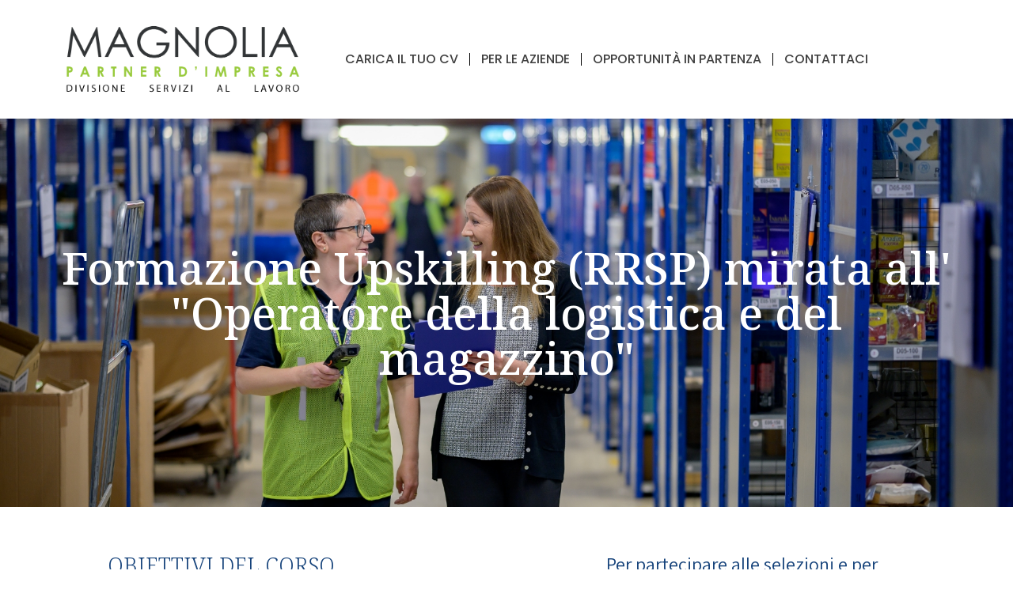

--- FILE ---
content_type: text/html; charset=UTF-8
request_url: https://servizi-al-lavoro.it/formazione-upskilling-rrsp-mirata-alloperatore-della-logistica-e-del-magazzino/
body_size: 17468
content:
<!doctype html>
<html lang="it-IT">
<head>
	<meta charset="UTF-8">
	<meta name="viewport" content="width=device-width, initial-scale=1">
	<link rel="profile" href="https://gmpg.org/xfn/11">
	<meta name='robots' content='index, follow, max-image-preview:large, max-snippet:-1, max-video-preview:-1' />

	<!-- This site is optimized with the Yoast SEO plugin v22.0 - https://yoast.com/wordpress/plugins/seo/ -->
	<title>Formazione Upskilling (RRSP) mirata &quot;all&#039;Operatore della logistica e del-magazzino&quot; - Servizi-al-lavoro</title>
	<meta name="description" content="Saprai utilizzare adeguati applicativi informatici in tutte le fasi del lavoro e grazie al percorso formativo imparerai a comunicare con colleghi, fornitori e clienti in modo corretto utilizzando la lingua italiana di settore (grazie ad un corso di microlingua all&#039;interno di questo percorso)." />
	<link rel="canonical" href="https://servizi-al-lavoro.it/formazione-upskilling-rrsp-mirata-alloperatore-della-logistica-e-del-magazzino/" />
	<meta property="og:locale" content="it_IT" />
	<meta property="og:type" content="article" />
	<meta property="og:title" content="Formazione Upskilling (RRSP) mirata &quot;all&#039;Operatore della logistica e del-magazzino&quot; - Servizi-al-lavoro" />
	<meta property="og:description" content="Saprai utilizzare adeguati applicativi informatici in tutte le fasi del lavoro e grazie al percorso formativo imparerai a comunicare con colleghi, fornitori e clienti in modo corretto utilizzando la lingua italiana di settore (grazie ad un corso di microlingua all&#039;interno di questo percorso)." />
	<meta property="og:url" content="https://servizi-al-lavoro.it/formazione-upskilling-rrsp-mirata-alloperatore-della-logistica-e-del-magazzino/" />
	<meta property="og:site_name" content="Servizi-al-lavoro" />
	<meta property="article:publisher" content="https://it-it.facebook.com/magnoliapartner/" />
	<meta property="article:modified_time" content="2024-02-12T17:21:57+00:00" />
	<meta property="og:image" content="https://servizi-al-lavoro.it/wp-content/uploads/2022/10/logoue-it-300x75-1.png" />
	<meta name="twitter:card" content="summary_large_image" />
	<meta name="twitter:label1" content="Tempo di lettura stimato" />
	<meta name="twitter:data1" content="3 minuti" />
	<script type="application/ld+json" class="yoast-schema-graph">{"@context":"https://schema.org","@graph":[{"@type":"WebPage","@id":"https://servizi-al-lavoro.it/formazione-upskilling-rrsp-mirata-alloperatore-della-logistica-e-del-magazzino/","url":"https://servizi-al-lavoro.it/formazione-upskilling-rrsp-mirata-alloperatore-della-logistica-e-del-magazzino/","name":"Formazione Upskilling (RRSP) mirata \"all'Operatore della logistica e del-magazzino\" - Servizi-al-lavoro","isPartOf":{"@id":"https://servizi-al-lavoro.it/#website"},"primaryImageOfPage":{"@id":"https://servizi-al-lavoro.it/formazione-upskilling-rrsp-mirata-alloperatore-della-logistica-e-del-magazzino/#primaryimage"},"image":{"@id":"https://servizi-al-lavoro.it/formazione-upskilling-rrsp-mirata-alloperatore-della-logistica-e-del-magazzino/#primaryimage"},"thumbnailUrl":"https://servizi-al-lavoro.it/wp-content/uploads/2022/10/logoue-it-300x75-1.png","datePublished":"2023-12-22T18:37:40+00:00","dateModified":"2024-02-12T17:21:57+00:00","description":"Saprai utilizzare adeguati applicativi informatici in tutte le fasi del lavoro e grazie al percorso formativo imparerai a comunicare con colleghi, fornitori e clienti in modo corretto utilizzando la lingua italiana di settore (grazie ad un corso di microlingua all'interno di questo percorso).","breadcrumb":{"@id":"https://servizi-al-lavoro.it/formazione-upskilling-rrsp-mirata-alloperatore-della-logistica-e-del-magazzino/#breadcrumb"},"inLanguage":"it-IT","potentialAction":[{"@type":"ReadAction","target":["https://servizi-al-lavoro.it/formazione-upskilling-rrsp-mirata-alloperatore-della-logistica-e-del-magazzino/"]}]},{"@type":"ImageObject","inLanguage":"it-IT","@id":"https://servizi-al-lavoro.it/formazione-upskilling-rrsp-mirata-alloperatore-della-logistica-e-del-magazzino/#primaryimage","url":"https://servizi-al-lavoro.it/wp-content/uploads/2022/10/logoue-it-300x75-1.png","contentUrl":"https://servizi-al-lavoro.it/wp-content/uploads/2022/10/logoue-it-300x75-1.png","width":300,"height":75},{"@type":"BreadcrumbList","@id":"https://servizi-al-lavoro.it/formazione-upskilling-rrsp-mirata-alloperatore-della-logistica-e-del-magazzino/#breadcrumb","itemListElement":[{"@type":"ListItem","position":1,"name":"Home","item":"https://servizi-al-lavoro.it/"},{"@type":"ListItem","position":2,"name":"Formazione Upskilling (RRSP) mirata &#8220;all&#8217;Operatore della logistica e del-magazzino&#8221;"}]},{"@type":"WebSite","@id":"https://servizi-al-lavoro.it/#website","url":"https://servizi-al-lavoro.it/","name":"Servizi-al-lavoro","description":"Il sito per chi cerca lavoro","publisher":{"@id":"https://servizi-al-lavoro.it/#organization"},"potentialAction":[{"@type":"SearchAction","target":{"@type":"EntryPoint","urlTemplate":"https://servizi-al-lavoro.it/?s={search_term_string}"},"query-input":"required name=search_term_string"}],"inLanguage":"it-IT"},{"@type":"Organization","@id":"https://servizi-al-lavoro.it/#organization","name":"Magnolia Srl","url":"https://servizi-al-lavoro.it/","logo":{"@type":"ImageObject","inLanguage":"it-IT","@id":"https://servizi-al-lavoro.it/#/schema/logo/image/","url":"https://servizi-al-lavoro.it/wp-content/uploads/2022/10/logo-magnoliapartner-web-1.png","contentUrl":"https://servizi-al-lavoro.it/wp-content/uploads/2022/10/logo-magnoliapartner-web-1.png","width":255,"height":71,"caption":"Magnolia Srl"},"image":{"@id":"https://servizi-al-lavoro.it/#/schema/logo/image/"},"sameAs":["https://it-it.facebook.com/magnoliapartner/"]}]}</script>
	<!-- / Yoast SEO plugin. -->


<link rel='dns-prefetch' href='//stats.wp.com' />
<link rel="alternate" type="application/rss+xml" title="Servizi-al-lavoro &raquo; Feed" href="https://servizi-al-lavoro.it/feed/" />
<link rel="alternate" type="application/rss+xml" title="Servizi-al-lavoro &raquo; Feed dei commenti" href="https://servizi-al-lavoro.it/comments/feed/" />
<link rel="alternate" title="oEmbed (JSON)" type="application/json+oembed" href="https://servizi-al-lavoro.it/wp-json/oembed/1.0/embed?url=https%3A%2F%2Fservizi-al-lavoro.it%2Fformazione-upskilling-rrsp-mirata-alloperatore-della-logistica-e-del-magazzino%2F" />
<link rel="alternate" title="oEmbed (XML)" type="text/xml+oembed" href="https://servizi-al-lavoro.it/wp-json/oembed/1.0/embed?url=https%3A%2F%2Fservizi-al-lavoro.it%2Fformazione-upskilling-rrsp-mirata-alloperatore-della-logistica-e-del-magazzino%2F&#038;format=xml" />
<style id='wp-img-auto-sizes-contain-inline-css'>
img:is([sizes=auto i],[sizes^="auto," i]){contain-intrinsic-size:3000px 1500px}
/*# sourceURL=wp-img-auto-sizes-contain-inline-css */
</style>
<style id='wp-emoji-styles-inline-css'>

	img.wp-smiley, img.emoji {
		display: inline !important;
		border: none !important;
		box-shadow: none !important;
		height: 1em !important;
		width: 1em !important;
		margin: 0 0.07em !important;
		vertical-align: -0.1em !important;
		background: none !important;
		padding: 0 !important;
	}
/*# sourceURL=wp-emoji-styles-inline-css */
</style>
<style id='classic-theme-styles-inline-css'>
/*! This file is auto-generated */
.wp-block-button__link{color:#fff;background-color:#32373c;border-radius:9999px;box-shadow:none;text-decoration:none;padding:calc(.667em + 2px) calc(1.333em + 2px);font-size:1.125em}.wp-block-file__button{background:#32373c;color:#fff;text-decoration:none}
/*# sourceURL=/wp-includes/css/classic-themes.min.css */
</style>
<link rel='stylesheet' id='contact-form-7-css' href='https://servizi-al-lavoro.it/wp-content/plugins/contact-form-7/includes/css/styles.css?ver=5.8.5' media='all' />
<link rel='stylesheet' id='hello-elementor-css' href='https://servizi-al-lavoro.it/wp-content/themes/hello-elementor/style.min.css?ver=3.0.1' media='all' />
<link rel='stylesheet' id='hello-elementor-theme-style-css' href='https://servizi-al-lavoro.it/wp-content/themes/hello-elementor/theme.min.css?ver=3.0.1' media='all' />
<link rel='stylesheet' id='hello-elementor-header-footer-css' href='https://servizi-al-lavoro.it/wp-content/themes/hello-elementor/header-footer.min.css?ver=3.0.1' media='all' />
<link rel='stylesheet' id='elementor-frontend-css' href='https://servizi-al-lavoro.it/wp-content/uploads/elementor/css/custom-frontend-lite.min.css?ver=1719324413' media='all' />
<link rel='stylesheet' id='elementor-post-6-css' href='https://servizi-al-lavoro.it/wp-content/uploads/elementor/css/post-6.css?ver=1719324413' media='all' />
<link rel='stylesheet' id='elementor-icons-css' href='https://servizi-al-lavoro.it/wp-content/plugins/elementor/assets/lib/eicons/css/elementor-icons.min.css?ver=5.27.0' media='all' />
<link rel='stylesheet' id='swiper-css' href='https://servizi-al-lavoro.it/wp-content/plugins/elementor/assets/lib/swiper/v8/css/swiper.min.css?ver=8.4.5' media='all' />
<link rel='stylesheet' id='elementor-pro-css' href='https://servizi-al-lavoro.it/wp-content/uploads/elementor/css/custom-pro-frontend-lite.min.css?ver=1719324413' media='all' />
<link rel='stylesheet' id='elementor-post-1400-css' href='https://servizi-al-lavoro.it/wp-content/uploads/elementor/css/post-1400.css?ver=1719420837' media='all' />
<link rel='stylesheet' id='elementor-post-1122-css' href='https://servizi-al-lavoro.it/wp-content/uploads/elementor/css/post-1122.css?ver=1719324413' media='all' />
<link rel='stylesheet' id='elementor-post-1166-css' href='https://servizi-al-lavoro.it/wp-content/uploads/elementor/css/post-1166.css?ver=1768470953' media='all' />
<link rel='stylesheet' id='eael-general-css' href='https://servizi-al-lavoro.it/wp-content/plugins/essential-addons-for-elementor-lite/assets/front-end/css/view/general.min.css?ver=5.9.9' media='all' />
<link rel='stylesheet' id='google-fonts-1-css' href='https://fonts.googleapis.com/css?family=Roboto%3A100%2C100italic%2C200%2C200italic%2C300%2C300italic%2C400%2C400italic%2C500%2C500italic%2C600%2C600italic%2C700%2C700italic%2C800%2C800italic%2C900%2C900italic%7CRoboto+Slab%3A100%2C100italic%2C200%2C200italic%2C300%2C300italic%2C400%2C400italic%2C500%2C500italic%2C600%2C600italic%2C700%2C700italic%2C800%2C800italic%2C900%2C900italic%7CAssistant%3A100%2C100italic%2C200%2C200italic%2C300%2C300italic%2C400%2C400italic%2C500%2C500italic%2C600%2C600italic%2C700%2C700italic%2C800%2C800italic%2C900%2C900italic%7CNoto+Serif%3A100%2C100italic%2C200%2C200italic%2C300%2C300italic%2C400%2C400italic%2C500%2C500italic%2C600%2C600italic%2C700%2C700italic%2C800%2C800italic%2C900%2C900italic%7CPoppins%3A100%2C100italic%2C200%2C200italic%2C300%2C300italic%2C400%2C400italic%2C500%2C500italic%2C600%2C600italic%2C700%2C700italic%2C800%2C800italic%2C900%2C900italic%7CMontserrat%3A100%2C100italic%2C200%2C200italic%2C300%2C300italic%2C400%2C400italic%2C500%2C500italic%2C600%2C600italic%2C700%2C700italic%2C800%2C800italic%2C900%2C900italic&#038;display=auto&#038;ver=6.9' media='all' />
<link rel='stylesheet' id='elementor-icons-shared-0-css' href='https://servizi-al-lavoro.it/wp-content/plugins/elementor/assets/lib/font-awesome/css/fontawesome.min.css?ver=5.15.3' media='all' />
<link rel='stylesheet' id='elementor-icons-fa-solid-css' href='https://servizi-al-lavoro.it/wp-content/plugins/elementor/assets/lib/font-awesome/css/solid.min.css?ver=5.15.3' media='all' />
<link rel='stylesheet' id='elementor-icons-fa-brands-css' href='https://servizi-al-lavoro.it/wp-content/plugins/elementor/assets/lib/font-awesome/css/brands.min.css?ver=5.15.3' media='all' />
<link rel="preconnect" href="https://fonts.gstatic.com/" crossorigin><script src="https://servizi-al-lavoro.it/wp-content/plugins/elementor-pro/assets/js/page-transitions.min.js?ver=3.19.2" id="page-transitions-js"></script>
<script src="https://servizi-al-lavoro.it/wp-includes/js/jquery/jquery.min.js?ver=3.7.1" id="jquery-core-js"></script>
<script src="https://servizi-al-lavoro.it/wp-includes/js/jquery/jquery-migrate.min.js?ver=3.4.1" id="jquery-migrate-js"></script>
<link rel="https://api.w.org/" href="https://servizi-al-lavoro.it/wp-json/" /><link rel="alternate" title="JSON" type="application/json" href="https://servizi-al-lavoro.it/wp-json/wp/v2/pages/1400" /><link rel="EditURI" type="application/rsd+xml" title="RSD" href="https://servizi-al-lavoro.it/xmlrpc.php?rsd" />
<meta name="generator" content="WordPress 6.9" />
<link rel='shortlink' href='https://servizi-al-lavoro.it/?p=1400' />
	<style>img#wpstats{display:none}</style>
		<meta name="generator" content="Elementor 3.19.2; features: e_optimized_assets_loading, e_optimized_css_loading, additional_custom_breakpoints, block_editor_assets_optimize, e_image_loading_optimization; settings: css_print_method-external, google_font-enabled, font_display-auto">
<link rel="icon" href="https://servizi-al-lavoro.it/wp-content/uploads/2022/10/cropped-logo-magnolia-32x32.png" sizes="32x32" />
<link rel="icon" href="https://servizi-al-lavoro.it/wp-content/uploads/2022/10/cropped-logo-magnolia-192x192.png" sizes="192x192" />
<link rel="apple-touch-icon" href="https://servizi-al-lavoro.it/wp-content/uploads/2022/10/cropped-logo-magnolia-180x180.png" />
<meta name="msapplication-TileImage" content="https://servizi-al-lavoro.it/wp-content/uploads/2022/10/cropped-logo-magnolia-270x270.png" />
<style id='global-styles-inline-css'>
:root{--wp--preset--aspect-ratio--square: 1;--wp--preset--aspect-ratio--4-3: 4/3;--wp--preset--aspect-ratio--3-4: 3/4;--wp--preset--aspect-ratio--3-2: 3/2;--wp--preset--aspect-ratio--2-3: 2/3;--wp--preset--aspect-ratio--16-9: 16/9;--wp--preset--aspect-ratio--9-16: 9/16;--wp--preset--color--black: #000000;--wp--preset--color--cyan-bluish-gray: #abb8c3;--wp--preset--color--white: #ffffff;--wp--preset--color--pale-pink: #f78da7;--wp--preset--color--vivid-red: #cf2e2e;--wp--preset--color--luminous-vivid-orange: #ff6900;--wp--preset--color--luminous-vivid-amber: #fcb900;--wp--preset--color--light-green-cyan: #7bdcb5;--wp--preset--color--vivid-green-cyan: #00d084;--wp--preset--color--pale-cyan-blue: #8ed1fc;--wp--preset--color--vivid-cyan-blue: #0693e3;--wp--preset--color--vivid-purple: #9b51e0;--wp--preset--gradient--vivid-cyan-blue-to-vivid-purple: linear-gradient(135deg,rgb(6,147,227) 0%,rgb(155,81,224) 100%);--wp--preset--gradient--light-green-cyan-to-vivid-green-cyan: linear-gradient(135deg,rgb(122,220,180) 0%,rgb(0,208,130) 100%);--wp--preset--gradient--luminous-vivid-amber-to-luminous-vivid-orange: linear-gradient(135deg,rgb(252,185,0) 0%,rgb(255,105,0) 100%);--wp--preset--gradient--luminous-vivid-orange-to-vivid-red: linear-gradient(135deg,rgb(255,105,0) 0%,rgb(207,46,46) 100%);--wp--preset--gradient--very-light-gray-to-cyan-bluish-gray: linear-gradient(135deg,rgb(238,238,238) 0%,rgb(169,184,195) 100%);--wp--preset--gradient--cool-to-warm-spectrum: linear-gradient(135deg,rgb(74,234,220) 0%,rgb(151,120,209) 20%,rgb(207,42,186) 40%,rgb(238,44,130) 60%,rgb(251,105,98) 80%,rgb(254,248,76) 100%);--wp--preset--gradient--blush-light-purple: linear-gradient(135deg,rgb(255,206,236) 0%,rgb(152,150,240) 100%);--wp--preset--gradient--blush-bordeaux: linear-gradient(135deg,rgb(254,205,165) 0%,rgb(254,45,45) 50%,rgb(107,0,62) 100%);--wp--preset--gradient--luminous-dusk: linear-gradient(135deg,rgb(255,203,112) 0%,rgb(199,81,192) 50%,rgb(65,88,208) 100%);--wp--preset--gradient--pale-ocean: linear-gradient(135deg,rgb(255,245,203) 0%,rgb(182,227,212) 50%,rgb(51,167,181) 100%);--wp--preset--gradient--electric-grass: linear-gradient(135deg,rgb(202,248,128) 0%,rgb(113,206,126) 100%);--wp--preset--gradient--midnight: linear-gradient(135deg,rgb(2,3,129) 0%,rgb(40,116,252) 100%);--wp--preset--font-size--small: 13px;--wp--preset--font-size--medium: 20px;--wp--preset--font-size--large: 36px;--wp--preset--font-size--x-large: 42px;--wp--preset--spacing--20: 0.44rem;--wp--preset--spacing--30: 0.67rem;--wp--preset--spacing--40: 1rem;--wp--preset--spacing--50: 1.5rem;--wp--preset--spacing--60: 2.25rem;--wp--preset--spacing--70: 3.38rem;--wp--preset--spacing--80: 5.06rem;--wp--preset--shadow--natural: 6px 6px 9px rgba(0, 0, 0, 0.2);--wp--preset--shadow--deep: 12px 12px 50px rgba(0, 0, 0, 0.4);--wp--preset--shadow--sharp: 6px 6px 0px rgba(0, 0, 0, 0.2);--wp--preset--shadow--outlined: 6px 6px 0px -3px rgb(255, 255, 255), 6px 6px rgb(0, 0, 0);--wp--preset--shadow--crisp: 6px 6px 0px rgb(0, 0, 0);}:where(.is-layout-flex){gap: 0.5em;}:where(.is-layout-grid){gap: 0.5em;}body .is-layout-flex{display: flex;}.is-layout-flex{flex-wrap: wrap;align-items: center;}.is-layout-flex > :is(*, div){margin: 0;}body .is-layout-grid{display: grid;}.is-layout-grid > :is(*, div){margin: 0;}:where(.wp-block-columns.is-layout-flex){gap: 2em;}:where(.wp-block-columns.is-layout-grid){gap: 2em;}:where(.wp-block-post-template.is-layout-flex){gap: 1.25em;}:where(.wp-block-post-template.is-layout-grid){gap: 1.25em;}.has-black-color{color: var(--wp--preset--color--black) !important;}.has-cyan-bluish-gray-color{color: var(--wp--preset--color--cyan-bluish-gray) !important;}.has-white-color{color: var(--wp--preset--color--white) !important;}.has-pale-pink-color{color: var(--wp--preset--color--pale-pink) !important;}.has-vivid-red-color{color: var(--wp--preset--color--vivid-red) !important;}.has-luminous-vivid-orange-color{color: var(--wp--preset--color--luminous-vivid-orange) !important;}.has-luminous-vivid-amber-color{color: var(--wp--preset--color--luminous-vivid-amber) !important;}.has-light-green-cyan-color{color: var(--wp--preset--color--light-green-cyan) !important;}.has-vivid-green-cyan-color{color: var(--wp--preset--color--vivid-green-cyan) !important;}.has-pale-cyan-blue-color{color: var(--wp--preset--color--pale-cyan-blue) !important;}.has-vivid-cyan-blue-color{color: var(--wp--preset--color--vivid-cyan-blue) !important;}.has-vivid-purple-color{color: var(--wp--preset--color--vivid-purple) !important;}.has-black-background-color{background-color: var(--wp--preset--color--black) !important;}.has-cyan-bluish-gray-background-color{background-color: var(--wp--preset--color--cyan-bluish-gray) !important;}.has-white-background-color{background-color: var(--wp--preset--color--white) !important;}.has-pale-pink-background-color{background-color: var(--wp--preset--color--pale-pink) !important;}.has-vivid-red-background-color{background-color: var(--wp--preset--color--vivid-red) !important;}.has-luminous-vivid-orange-background-color{background-color: var(--wp--preset--color--luminous-vivid-orange) !important;}.has-luminous-vivid-amber-background-color{background-color: var(--wp--preset--color--luminous-vivid-amber) !important;}.has-light-green-cyan-background-color{background-color: var(--wp--preset--color--light-green-cyan) !important;}.has-vivid-green-cyan-background-color{background-color: var(--wp--preset--color--vivid-green-cyan) !important;}.has-pale-cyan-blue-background-color{background-color: var(--wp--preset--color--pale-cyan-blue) !important;}.has-vivid-cyan-blue-background-color{background-color: var(--wp--preset--color--vivid-cyan-blue) !important;}.has-vivid-purple-background-color{background-color: var(--wp--preset--color--vivid-purple) !important;}.has-black-border-color{border-color: var(--wp--preset--color--black) !important;}.has-cyan-bluish-gray-border-color{border-color: var(--wp--preset--color--cyan-bluish-gray) !important;}.has-white-border-color{border-color: var(--wp--preset--color--white) !important;}.has-pale-pink-border-color{border-color: var(--wp--preset--color--pale-pink) !important;}.has-vivid-red-border-color{border-color: var(--wp--preset--color--vivid-red) !important;}.has-luminous-vivid-orange-border-color{border-color: var(--wp--preset--color--luminous-vivid-orange) !important;}.has-luminous-vivid-amber-border-color{border-color: var(--wp--preset--color--luminous-vivid-amber) !important;}.has-light-green-cyan-border-color{border-color: var(--wp--preset--color--light-green-cyan) !important;}.has-vivid-green-cyan-border-color{border-color: var(--wp--preset--color--vivid-green-cyan) !important;}.has-pale-cyan-blue-border-color{border-color: var(--wp--preset--color--pale-cyan-blue) !important;}.has-vivid-cyan-blue-border-color{border-color: var(--wp--preset--color--vivid-cyan-blue) !important;}.has-vivid-purple-border-color{border-color: var(--wp--preset--color--vivid-purple) !important;}.has-vivid-cyan-blue-to-vivid-purple-gradient-background{background: var(--wp--preset--gradient--vivid-cyan-blue-to-vivid-purple) !important;}.has-light-green-cyan-to-vivid-green-cyan-gradient-background{background: var(--wp--preset--gradient--light-green-cyan-to-vivid-green-cyan) !important;}.has-luminous-vivid-amber-to-luminous-vivid-orange-gradient-background{background: var(--wp--preset--gradient--luminous-vivid-amber-to-luminous-vivid-orange) !important;}.has-luminous-vivid-orange-to-vivid-red-gradient-background{background: var(--wp--preset--gradient--luminous-vivid-orange-to-vivid-red) !important;}.has-very-light-gray-to-cyan-bluish-gray-gradient-background{background: var(--wp--preset--gradient--very-light-gray-to-cyan-bluish-gray) !important;}.has-cool-to-warm-spectrum-gradient-background{background: var(--wp--preset--gradient--cool-to-warm-spectrum) !important;}.has-blush-light-purple-gradient-background{background: var(--wp--preset--gradient--blush-light-purple) !important;}.has-blush-bordeaux-gradient-background{background: var(--wp--preset--gradient--blush-bordeaux) !important;}.has-luminous-dusk-gradient-background{background: var(--wp--preset--gradient--luminous-dusk) !important;}.has-pale-ocean-gradient-background{background: var(--wp--preset--gradient--pale-ocean) !important;}.has-electric-grass-gradient-background{background: var(--wp--preset--gradient--electric-grass) !important;}.has-midnight-gradient-background{background: var(--wp--preset--gradient--midnight) !important;}.has-small-font-size{font-size: var(--wp--preset--font-size--small) !important;}.has-medium-font-size{font-size: var(--wp--preset--font-size--medium) !important;}.has-large-font-size{font-size: var(--wp--preset--font-size--large) !important;}.has-x-large-font-size{font-size: var(--wp--preset--font-size--x-large) !important;}
/*# sourceURL=global-styles-inline-css */
</style>
<link rel='stylesheet' id='elementor-post-1127-css' href='https://servizi-al-lavoro.it/wp-content/uploads/elementor/css/post-1127.css?ver=1719324414' media='all' />
<link rel='stylesheet' id='e-animations-css' href='https://servizi-al-lavoro.it/wp-content/plugins/elementor/assets/lib/animations/animations.min.css?ver=3.19.2' media='all' />
</head>
<body class="wp-singular page-template page-template-elementor_header_footer page page-id-1400 wp-custom-logo wp-theme-hello-elementor elementor-default elementor-template-full-width elementor-kit-6 elementor-page elementor-page-1400">

		<e-page-transition preloader-type="image" preloader-image-url="https://servizi-al-lavoro.it/wp-content/uploads/2022/12/Logo_servizi_al_lavoro.png" class="e-page-transition--entering" exclude="^https\:\/\/servizi\-al\-lavoro\.it\/wp\-admin\/">
					</e-page-transition>
		
<a class="skip-link screen-reader-text" href="#content">Vai al contenuto</a>

		<div data-elementor-type="header" data-elementor-id="1122" class="elementor elementor-1122 elementor-location-header" data-elementor-post-type="elementor_library">
			<div class="elementor-element elementor-element-ed45005 e-flex e-con-boxed e-con e-parent" data-id="ed45005" data-element_type="container" data-settings="{&quot;content_width&quot;:&quot;boxed&quot;}" data-core-v316-plus="true">
					<div class="e-con-inner">
		<div class="elementor-element elementor-element-2caaf97 e-con-full e-flex e-con e-child" data-id="2caaf97" data-element_type="container" data-settings="{&quot;content_width&quot;:&quot;full&quot;}">
				<div class="elementor-element elementor-element-62ba472 elementor-widget elementor-widget-image" data-id="62ba472" data-element_type="widget" data-widget_type="image.default">
				<div class="elementor-widget-container">
			<style>/*! elementor - v3.19.0 - 07-02-2024 */
.elementor-widget-image{text-align:center}.elementor-widget-image a{display:inline-block}.elementor-widget-image a img[src$=".svg"]{width:48px}.elementor-widget-image img{vertical-align:middle;display:inline-block}</style>											<a href="https://servizi-al-lavoro.it">
							<img fetchpriority="high" width="1788" height="598" src="https://servizi-al-lavoro.it/wp-content/uploads/2022/12/Logo_servizi_al_lavoro.png" class="attachment-full size-full wp-image-838" alt="" srcset="https://servizi-al-lavoro.it/wp-content/uploads/2022/12/Logo_servizi_al_lavoro.png 1788w, https://servizi-al-lavoro.it/wp-content/uploads/2022/12/Logo_servizi_al_lavoro-300x100.png 300w, https://servizi-al-lavoro.it/wp-content/uploads/2022/12/Logo_servizi_al_lavoro-1024x342.png 1024w, https://servizi-al-lavoro.it/wp-content/uploads/2022/12/Logo_servizi_al_lavoro-768x257.png 768w, https://servizi-al-lavoro.it/wp-content/uploads/2022/12/Logo_servizi_al_lavoro-1536x514.png 1536w, https://servizi-al-lavoro.it/wp-content/uploads/2022/12/Logo_servizi_al_lavoro-1000x334.png 1000w, https://servizi-al-lavoro.it/wp-content/uploads/2022/12/Logo_servizi_al_lavoro-230x77.png 230w, https://servizi-al-lavoro.it/wp-content/uploads/2022/12/Logo_servizi_al_lavoro-350x117.png 350w, https://servizi-al-lavoro.it/wp-content/uploads/2022/12/Logo_servizi_al_lavoro-480x161.png 480w" sizes="(max-width: 1788px) 100vw, 1788px" />								</a>
													</div>
				</div>
				</div>
		<div class="elementor-element elementor-element-f5225ed e-con-full e-flex e-con e-child" data-id="f5225ed" data-element_type="container" data-settings="{&quot;content_width&quot;:&quot;full&quot;}">
				<div class="elementor-element elementor-element-4b4884b elementor-hidden-tablet elementor-hidden-mobile elementor-hidden-mobile_extra elementor-nav-menu--dropdown-tablet elementor-nav-menu__text-align-aside elementor-nav-menu--toggle elementor-nav-menu--burger elementor-widget elementor-widget-nav-menu" data-id="4b4884b" data-element_type="widget" data-settings="{&quot;layout&quot;:&quot;horizontal&quot;,&quot;submenu_icon&quot;:{&quot;value&quot;:&quot;&lt;i class=\&quot;fas fa-caret-down\&quot;&gt;&lt;\/i&gt;&quot;,&quot;library&quot;:&quot;fa-solid&quot;},&quot;toggle&quot;:&quot;burger&quot;}" data-widget_type="nav-menu.default">
				<div class="elementor-widget-container">
			<link rel="stylesheet" href="https://servizi-al-lavoro.it/wp-content/uploads/elementor/css/custom-pro-widget-nav-menu.min.css?ver=1719324413">			<nav class="elementor-nav-menu--main elementor-nav-menu__container elementor-nav-menu--layout-horizontal e--pointer-underline e--animation-fade">
				<ul id="menu-1-4b4884b" class="elementor-nav-menu"><li class="menu-item menu-item-type-post_type menu-item-object-page menu-item-85"><a href="https://servizi-al-lavoro.it/carica-il-tuo-cv/" class="elementor-item">Carica il tuo cv</a></li>
<li class="menu-item menu-item-type-post_type menu-item-object-page menu-item-86"><a href="https://servizi-al-lavoro.it/per-le-aziende/" class="elementor-item">Per le aziende</a></li>
<li class="menu-item menu-item-type-post_type menu-item-object-page menu-item-2214"><a href="https://servizi-al-lavoro.it/opportunita-a-cui-puoi-accedere/" class="elementor-item">Opportunità in partenza</a></li>
<li class="menu-item menu-item-type-post_type menu-item-object-page menu-item-84"><a href="https://servizi-al-lavoro.it/contatti/" class="elementor-item">Contattaci</a></li>
</ul>			</nav>
					<div class="elementor-menu-toggle" role="button" tabindex="0" aria-label="Menu di commutazione" aria-expanded="false">
			<i aria-hidden="true" role="presentation" class="elementor-menu-toggle__icon--open eicon-menu-bar"></i><i aria-hidden="true" role="presentation" class="elementor-menu-toggle__icon--close eicon-close"></i>			<span class="elementor-screen-only">Menu</span>
		</div>
					<nav class="elementor-nav-menu--dropdown elementor-nav-menu__container" aria-hidden="true">
				<ul id="menu-2-4b4884b" class="elementor-nav-menu"><li class="menu-item menu-item-type-post_type menu-item-object-page menu-item-85"><a href="https://servizi-al-lavoro.it/carica-il-tuo-cv/" class="elementor-item" tabindex="-1">Carica il tuo cv</a></li>
<li class="menu-item menu-item-type-post_type menu-item-object-page menu-item-86"><a href="https://servizi-al-lavoro.it/per-le-aziende/" class="elementor-item" tabindex="-1">Per le aziende</a></li>
<li class="menu-item menu-item-type-post_type menu-item-object-page menu-item-2214"><a href="https://servizi-al-lavoro.it/opportunita-a-cui-puoi-accedere/" class="elementor-item" tabindex="-1">Opportunità in partenza</a></li>
<li class="menu-item menu-item-type-post_type menu-item-object-page menu-item-84"><a href="https://servizi-al-lavoro.it/contatti/" class="elementor-item" tabindex="-1">Contattaci</a></li>
</ul>			</nav>
				</div>
				</div>
				<div class="elementor-element elementor-element-0c79b26 elementor-hidden-desktop elementor-hidden-laptop elementor-hidden-tablet elementor-hidden-mobile_extra elementor-hidden-mobile elementor-widget elementor-widget-heading" data-id="0c79b26" data-element_type="widget" data-widget_type="heading.default">
				<div class="elementor-widget-container">
			<style>/*! elementor - v3.19.0 - 07-02-2024 */
.elementor-heading-title{padding:0;margin:0;line-height:1}.elementor-widget-heading .elementor-heading-title[class*=elementor-size-]>a{color:inherit;font-size:inherit;line-height:inherit}.elementor-widget-heading .elementor-heading-title.elementor-size-small{font-size:15px}.elementor-widget-heading .elementor-heading-title.elementor-size-medium{font-size:19px}.elementor-widget-heading .elementor-heading-title.elementor-size-large{font-size:29px}.elementor-widget-heading .elementor-heading-title.elementor-size-xl{font-size:39px}.elementor-widget-heading .elementor-heading-title.elementor-size-xxl{font-size:59px}</style><h2 class="elementor-heading-title elementor-size-default"><a href="#elementor-action%3Aaction%3Dpopup%3Aopen%26settings%3DeyJpZCI6IjExMjciLCJ0b2dnbGUiOmZhbHNlfQ%3D%3D">menu</a></h2>		</div>
				</div>
				<div class="elementor-element elementor-element-8af2729 elementor-hidden-desktop elementor-hidden-laptop elementor-view-default elementor-widget elementor-widget-icon" data-id="8af2729" data-element_type="widget" data-widget_type="icon.default">
				<div class="elementor-widget-container">
					<div class="elementor-icon-wrapper">
			<a class="elementor-icon" href="#elementor-action%3Aaction%3Dpopup%3Aopen%26settings%3DeyJpZCI6IjExMjciLCJ0b2dnbGUiOmZhbHNlfQ%3D%3D">
			<svg xmlns="http://www.w3.org/2000/svg" width="800px" height="800px" viewBox="0 0 20 20" fill="none"><path fill="#000000" fill-rule="evenodd" d="M18 5a1 1 0 100-2H2a1 1 0 000 2h16zm0 4a1 1 0 100-2h-8a1 1 0 100 2h8zm1 3a1 1 0 01-1 1H2a1 1 0 110-2h16a1 1 0 011 1zm-1 5a1 1 0 100-2h-8a1 1 0 100 2h8z"></path></svg>			</a>
		</div>
				</div>
				</div>
				</div>
					</div>
				</div>
				</div>
				<div data-elementor-type="wp-page" data-elementor-id="1400" class="elementor elementor-1400" data-elementor-post-type="page">
				<div class="elementor-element elementor-element-091fe86 e-con-full e-flex e-con e-parent" data-id="091fe86" data-element_type="container" data-settings="{&quot;content_width&quot;:&quot;full&quot;,&quot;background_background&quot;:&quot;classic&quot;}" data-core-v316-plus="true">
		<div class="elementor-element elementor-element-4586c5a e-con-full e-flex e-con e-child" data-id="4586c5a" data-element_type="container" data-settings="{&quot;content_width&quot;:&quot;full&quot;}">
				<div class="elementor-element elementor-element-52dd0a3 elementor-widget elementor-widget-spacer" data-id="52dd0a3" data-element_type="widget" data-widget_type="spacer.default">
				<div class="elementor-widget-container">
			<style>/*! elementor - v3.19.0 - 07-02-2024 */
.elementor-column .elementor-spacer-inner{height:var(--spacer-size)}.e-con{--container-widget-width:100%}.e-con-inner>.elementor-widget-spacer,.e-con>.elementor-widget-spacer{width:var(--container-widget-width,var(--spacer-size));--align-self:var(--container-widget-align-self,initial);--flex-shrink:0}.e-con-inner>.elementor-widget-spacer>.elementor-widget-container,.e-con>.elementor-widget-spacer>.elementor-widget-container{height:100%;width:100%}.e-con-inner>.elementor-widget-spacer>.elementor-widget-container>.elementor-spacer,.e-con>.elementor-widget-spacer>.elementor-widget-container>.elementor-spacer{height:100%}.e-con-inner>.elementor-widget-spacer>.elementor-widget-container>.elementor-spacer>.elementor-spacer-inner,.e-con>.elementor-widget-spacer>.elementor-widget-container>.elementor-spacer>.elementor-spacer-inner{height:var(--container-widget-height,var(--spacer-size))}.e-con-inner>.elementor-widget-spacer.elementor-widget-empty,.e-con>.elementor-widget-spacer.elementor-widget-empty{position:relative;min-height:22px;min-width:22px}.e-con-inner>.elementor-widget-spacer.elementor-widget-empty .elementor-widget-empty-icon,.e-con>.elementor-widget-spacer.elementor-widget-empty .elementor-widget-empty-icon{position:absolute;top:0;bottom:0;left:0;right:0;margin:auto;padding:0;width:22px;height:22px}</style>		<div class="elementor-spacer">
			<div class="elementor-spacer-inner"></div>
		</div>
				</div>
				</div>
				<div class="elementor-element elementor-element-50fc688 elementor-widget elementor-widget-heading" data-id="50fc688" data-element_type="widget" data-widget_type="heading.default">
				<div class="elementor-widget-container">
			<h2 class="elementor-heading-title elementor-size-default">Formazione Upskilling (RRSP) mirata all' "Operatore della logistica e del magazzino"</h2>		</div>
				</div>
				<div class="elementor-element elementor-element-396eee7 elementor-widget elementor-widget-spacer" data-id="396eee7" data-element_type="widget" data-widget_type="spacer.default">
				<div class="elementor-widget-container">
					<div class="elementor-spacer">
			<div class="elementor-spacer-inner"></div>
		</div>
				</div>
				</div>
				</div>
				</div>
		<div class="elementor-element elementor-element-9b97c51 e-con-full e-flex e-con e-parent" data-id="9b97c51" data-element_type="container" data-settings="{&quot;content_width&quot;:&quot;full&quot;}" data-core-v316-plus="true">
		<div class="elementor-element elementor-element-072607e e-con-full elementor-hidden-tablet elementor-hidden-mobile_extra elementor-hidden-mobile e-flex e-con e-child" data-id="072607e" data-element_type="container" data-settings="{&quot;content_width&quot;:&quot;full&quot;}">
				</div>
		<div class="elementor-element elementor-element-eb006ce e-con-full e-flex e-con e-child" data-id="eb006ce" data-element_type="container" data-settings="{&quot;content_width&quot;:&quot;full&quot;}">
				<div class="elementor-element elementor-element-769bcb3 elementor-widget elementor-widget-heading" data-id="769bcb3" data-element_type="widget" data-widget_type="heading.default">
				<div class="elementor-widget-container">
			<span class="elementor-heading-title elementor-size-default">OBIETTIVI DEL CORSO</span>		</div>
				</div>
				<div class="elementor-element elementor-element-cb73a4a elementor-widget elementor-widget-heading" data-id="cb73a4a" data-element_type="widget" data-widget_type="heading.default">
				<div class="elementor-widget-container">
			<h2 class="elementor-heading-title elementor-size-default">L’operatore della logistica e del magazzino è una figura professionale indispensabile e presente in
ogni attività commerciale e produttiva.</h2>		</div>
				</div>
				<div class="elementor-element elementor-element-4aabc9e elementor-widget elementor-widget-text-editor" data-id="4aabc9e" data-element_type="widget" data-widget_type="text-editor.default">
				<div class="elementor-widget-container">
			<style>/*! elementor - v3.19.0 - 07-02-2024 */
.elementor-widget-text-editor.elementor-drop-cap-view-stacked .elementor-drop-cap{background-color:#69727d;color:#fff}.elementor-widget-text-editor.elementor-drop-cap-view-framed .elementor-drop-cap{color:#69727d;border:3px solid;background-color:transparent}.elementor-widget-text-editor:not(.elementor-drop-cap-view-default) .elementor-drop-cap{margin-top:8px}.elementor-widget-text-editor:not(.elementor-drop-cap-view-default) .elementor-drop-cap-letter{width:1em;height:1em}.elementor-widget-text-editor .elementor-drop-cap{float:left;text-align:center;line-height:1;font-size:50px}.elementor-widget-text-editor .elementor-drop-cap-letter{display:inline-block}</style>				Questa importante figura è in grado di lavorare all’interno
di un magazzino organizzato e collaborare a tutte le fasi di gestione e movimentazione delle merci.						</div>
				</div>
				<div class="elementor-element elementor-element-8cab9f6 elementor-widget elementor-widget-text-editor" data-id="8cab9f6" data-element_type="widget" data-widget_type="text-editor.default">
				<div class="elementor-widget-container">
							Al termine del percorso formativo cosa avrai imparato:						</div>
				</div>
				<div class="elementor-element elementor-element-f7140ee elementor-widget elementor-widget-text-editor" data-id="f7140ee" data-element_type="widget" data-widget_type="text-editor.default">
				<div class="elementor-widget-container">
							<ul>
 	<li>A realizzare i controlli fisici degli stocks;</li>
 	<li>Trattamenti conservativi della merce (in base alle tipologie merceologiche);</li>
 	<li>Ad etichettare i colli e ad organizzare i picking di magazzino;</li>
 	<li>A registrare il movimento delle merci</li>
 	<li>A verificare disponibilità, rintracciabilità e stato delle merci (localizzazione, livello giacenze e
scorte, ecc.).</li>
</ul>						</div>
				</div>
				<div class="elementor-element elementor-element-71687b9 elementor-widget elementor-widget-text-editor" data-id="71687b9" data-element_type="widget" data-widget_type="text-editor.default">
				<div class="elementor-widget-container">
							Saprai utilizzare adeguati applicativi informatici in tutte le fasi del lavoro e grazie al percorso
formativo imparerai a comunicare con colleghi, fornitori e clienti in modo corretto utilizzando la
lingua italiana di settore (grazie ad un corso di microlingua all&#39;interno di questo percorso).						</div>
				</div>
				<div class="elementor-element elementor-element-ab3b666 elementor-tabs-view-horizontal elementor-widget elementor-widget-tabs" data-id="ab3b666" data-element_type="widget" data-widget_type="tabs.default">
				<div class="elementor-widget-container">
			<style>.elementor-widget-tabs.elementor-tabs-view-vertical .elementor-tabs-wrapper{width:25%;flex-shrink:0}.elementor-widget-tabs.elementor-tabs-view-vertical .elementor-tab-desktop-title.elementor-active{border-right-style:none}.elementor-widget-tabs.elementor-tabs-view-vertical .elementor-tab-desktop-title.elementor-active:after,.elementor-widget-tabs.elementor-tabs-view-vertical .elementor-tab-desktop-title.elementor-active:before{height:999em;width:0;right:0;border-right-style:solid}.elementor-widget-tabs.elementor-tabs-view-vertical .elementor-tab-desktop-title.elementor-active:before{top:0;transform:translateY(-100%)}.elementor-widget-tabs.elementor-tabs-view-vertical .elementor-tab-desktop-title.elementor-active:after{top:100%}.elementor-widget-tabs.elementor-tabs-view-horizontal .elementor-tab-desktop-title{display:table-cell}.elementor-widget-tabs.elementor-tabs-view-horizontal .elementor-tab-desktop-title.elementor-active{border-bottom-style:none}.elementor-widget-tabs.elementor-tabs-view-horizontal .elementor-tab-desktop-title.elementor-active:after,.elementor-widget-tabs.elementor-tabs-view-horizontal .elementor-tab-desktop-title.elementor-active:before{bottom:0;height:0;width:999em;border-bottom-style:solid}.elementor-widget-tabs.elementor-tabs-view-horizontal .elementor-tab-desktop-title.elementor-active:before{right:100%}.elementor-widget-tabs.elementor-tabs-view-horizontal .elementor-tab-desktop-title.elementor-active:after{left:100%}.elementor-widget-tabs .elementor-tab-content,.elementor-widget-tabs .elementor-tab-title,.elementor-widget-tabs .elementor-tab-title:after,.elementor-widget-tabs .elementor-tab-title:before,.elementor-widget-tabs .elementor-tabs-content-wrapper{border:1px #d5d8dc}.elementor-widget-tabs .elementor-tabs{text-align:left}.elementor-widget-tabs .elementor-tabs-wrapper{overflow:hidden}.elementor-widget-tabs .elementor-tab-title{cursor:pointer;outline:var(--focus-outline,none)}.elementor-widget-tabs .elementor-tab-desktop-title{position:relative;padding:20px 25px;font-weight:700;line-height:1;border:solid transparent}.elementor-widget-tabs .elementor-tab-desktop-title.elementor-active{border-color:#d5d8dc}.elementor-widget-tabs .elementor-tab-desktop-title.elementor-active:after,.elementor-widget-tabs .elementor-tab-desktop-title.elementor-active:before{display:block;content:"";position:absolute}.elementor-widget-tabs .elementor-tab-desktop-title:focus-visible{border:1px solid #000}.elementor-widget-tabs .elementor-tab-mobile-title{padding:10px;cursor:pointer}.elementor-widget-tabs .elementor-tab-content{padding:20px;display:none}@media (max-width:767px){.elementor-tabs .elementor-tab-content,.elementor-tabs .elementor-tab-title{border-style:solid solid none}.elementor-tabs .elementor-tabs-wrapper{display:none}.elementor-tabs .elementor-tabs-content-wrapper{border-bottom-style:solid}.elementor-tabs .elementor-tab-content{padding:10px}}@media (min-width:768px){.elementor-widget-tabs.elementor-tabs-view-vertical .elementor-tabs{display:flex}.elementor-widget-tabs.elementor-tabs-view-vertical .elementor-tabs-wrapper{flex-direction:column}.elementor-widget-tabs.elementor-tabs-view-vertical .elementor-tabs-content-wrapper{flex-grow:1;border-style:solid solid solid none}.elementor-widget-tabs.elementor-tabs-view-horizontal .elementor-tab-content{border-style:none solid solid}.elementor-widget-tabs.elementor-tabs-alignment-center .elementor-tabs-wrapper,.elementor-widget-tabs.elementor-tabs-alignment-end .elementor-tabs-wrapper,.elementor-widget-tabs.elementor-tabs-alignment-stretch .elementor-tabs-wrapper{display:flex}.elementor-widget-tabs.elementor-tabs-alignment-center .elementor-tabs-wrapper{justify-content:center}.elementor-widget-tabs.elementor-tabs-alignment-end .elementor-tabs-wrapper{justify-content:flex-end}.elementor-widget-tabs.elementor-tabs-alignment-stretch.elementor-tabs-view-horizontal .elementor-tab-title{width:100%}.elementor-widget-tabs.elementor-tabs-alignment-stretch.elementor-tabs-view-vertical .elementor-tab-title{height:100%}.elementor-tabs .elementor-tab-mobile-title{display:none}}</style>		<div class="elementor-tabs">
			<div class="elementor-tabs-wrapper" role="tablist" >
									<div id="elementor-tab-title-1791" class="elementor-tab-title elementor-tab-desktop-title" aria-selected="true" data-tab="1" role="tab" tabindex="0" aria-controls="elementor-tab-content-1791" aria-expanded="false">A chi è rivolto</div>
									<div id="elementor-tab-title-1792" class="elementor-tab-title elementor-tab-desktop-title" aria-selected="false" data-tab="2" role="tab" tabindex="-1" aria-controls="elementor-tab-content-1792" aria-expanded="false">Modalità di adesione</div>
									<div id="elementor-tab-title-1793" class="elementor-tab-title elementor-tab-desktop-title" aria-selected="false" data-tab="3" role="tab" tabindex="-1" aria-controls="elementor-tab-content-1793" aria-expanded="false">Dettagli</div>
							</div>
			<div class="elementor-tabs-content-wrapper" role="tablist" aria-orientation="vertical">
									<div class="elementor-tab-title elementor-tab-mobile-title" aria-selected="true" data-tab="1" role="tab" tabindex="0" aria-controls="elementor-tab-content-1791" aria-expanded="false">A chi è rivolto</div>
					<div id="elementor-tab-content-1791" class="elementor-tab-content elementor-clearfix" data-tab="1" role="tabpanel" aria-labelledby="elementor-tab-title-1791" tabindex="0" hidden="false"><h4>Requisiti di accesso</h4>
Comunicare in modo efficace ed avere attitudine al lavoro di squadra.</div>
									<div class="elementor-tab-title elementor-tab-mobile-title" aria-selected="false" data-tab="2" role="tab" tabindex="-1" aria-controls="elementor-tab-content-1792" aria-expanded="false">Modalità di adesione</div>
					<div id="elementor-tab-content-1792" class="elementor-tab-content elementor-clearfix" data-tab="2" role="tabpanel" aria-labelledby="elementor-tab-title-1792" tabindex="0" hidden="hidden">Per aderire è necessario essere in possesso del Patto di Servizio e relativo Assegno GOL rilasciato
dal Centro per l’Impiego &#8211; Percorso 2 “Aggiornamento (Upskilling)”</div>
									<div class="elementor-tab-title elementor-tab-mobile-title" aria-selected="false" data-tab="3" role="tab" tabindex="-1" aria-controls="elementor-tab-content-1793" aria-expanded="false">Dettagli</div>
					<div id="elementor-tab-content-1793" class="elementor-tab-content elementor-clearfix" data-tab="3" role="tabpanel" aria-labelledby="elementor-tab-title-1793" tabindex="0" hidden="hidden"><p><strong>Data inizio corso:</strong> Entro il 9 febbraio 2024<br /><strong>Durata corso:</strong> 60 ore<br /><strong>Posizioni aperte:</strong> 10<br /><strong>Modalità di erogazione:</strong> In presenza<br /><strong>Indennita di frequenza:</strong><br />È prevista un’indennità di Euro 3,5/ora per le ore frequentate in presenza.<br />L’indennità è riconosciuta per le ore in presenza a fronte di una frequenza minima del 70% del<br />monte ore totale (FAD + presenza) previsto per la formazione “Upskilling”</p><p><strong>Il corso prevede il rilascio di un&#8217;attestazione di messa in trasparenza dei risultati di apprendimento</strong></p></div>
							</div>
		</div>
				</div>
				</div>
		<div class="elementor-element elementor-element-01a506f e-con-full e-flex e-con e-child" data-id="01a506f" data-element_type="container" data-settings="{&quot;content_width&quot;:&quot;full&quot;}">
		<div class="elementor-element elementor-element-dac438e e-con-full e-flex e-con e-child" data-id="dac438e" data-element_type="container" data-settings="{&quot;content_width&quot;:&quot;full&quot;}">
				<div class="elementor-element elementor-element-0dfab3a elementor-widget elementor-widget-image" data-id="0dfab3a" data-element_type="widget" data-widget_type="image.default">
				<div class="elementor-widget-container">
													<img decoding="async" width="300" height="75" src="https://servizi-al-lavoro.it/wp-content/uploads/2022/10/logoue-it-300x75-1.png" class="attachment-full size-full wp-image-599" alt="" srcset="https://servizi-al-lavoro.it/wp-content/uploads/2022/10/logoue-it-300x75-1.png 300w, https://servizi-al-lavoro.it/wp-content/uploads/2022/10/logoue-it-300x75-1-230x58.png 230w" sizes="(max-width: 300px) 100vw, 300px" />													</div>
				</div>
				</div>
		<div class="elementor-element elementor-element-308eefc e-con-full e-flex e-con e-child" data-id="308eefc" data-element_type="container" data-settings="{&quot;content_width&quot;:&quot;full&quot;}">
				<div class="elementor-element elementor-element-b251051 elementor-widget elementor-widget-image" data-id="b251051" data-element_type="widget" data-widget_type="image.default">
				<div class="elementor-widget-container">
													<img decoding="async" width="300" height="159" src="https://servizi-al-lavoro.it/wp-content/uploads/2022/10/min-lavoro-anpaljpg-300x159-1.png" class="attachment-full size-full wp-image-597" alt="" srcset="https://servizi-al-lavoro.it/wp-content/uploads/2022/10/min-lavoro-anpaljpg-300x159-1.png 300w, https://servizi-al-lavoro.it/wp-content/uploads/2022/10/min-lavoro-anpaljpg-300x159-1-230x122.png 230w" sizes="(max-width: 300px) 100vw, 300px" />													</div>
				</div>
				</div>
		<div class="elementor-element elementor-element-3d14e77 e-con-full e-flex e-con e-child" data-id="3d14e77" data-element_type="container" data-settings="{&quot;content_width&quot;:&quot;full&quot;}">
				<div class="elementor-element elementor-element-0411011 elementor-widget elementor-widget-image" data-id="0411011" data-element_type="widget" data-widget_type="image.default">
				<div class="elementor-widget-container">
													<img loading="lazy" decoding="async" width="1920" height="550" src="https://servizi-al-lavoro.it/wp-content/uploads/2022/10/gol-adatta-1.png" class="attachment-full size-full wp-image-600" alt="" srcset="https://servizi-al-lavoro.it/wp-content/uploads/2022/10/gol-adatta-1.png 1920w, https://servizi-al-lavoro.it/wp-content/uploads/2022/10/gol-adatta-1-300x86.png 300w, https://servizi-al-lavoro.it/wp-content/uploads/2022/10/gol-adatta-1-1024x293.png 1024w, https://servizi-al-lavoro.it/wp-content/uploads/2022/10/gol-adatta-1-768x220.png 768w, https://servizi-al-lavoro.it/wp-content/uploads/2022/10/gol-adatta-1-1536x440.png 1536w, https://servizi-al-lavoro.it/wp-content/uploads/2022/10/gol-adatta-1-1000x286.png 1000w, https://servizi-al-lavoro.it/wp-content/uploads/2022/10/gol-adatta-1-230x66.png 230w, https://servizi-al-lavoro.it/wp-content/uploads/2022/10/gol-adatta-1-350x100.png 350w, https://servizi-al-lavoro.it/wp-content/uploads/2022/10/gol-adatta-1-480x138.png 480w" sizes="(max-width: 1920px) 100vw, 1920px" />													</div>
				</div>
				</div>
		<div class="elementor-element elementor-element-1e5f084 e-con-full e-flex e-con e-child" data-id="1e5f084" data-element_type="container" data-settings="{&quot;content_width&quot;:&quot;full&quot;}">
				<div class="elementor-element elementor-element-8c836d2 elementor-widget elementor-widget-image" data-id="8c836d2" data-element_type="widget" data-widget_type="image.default">
				<div class="elementor-widget-container">
													<img decoding="async" src="https://servizi-al-lavoro.it/wp-content/uploads/elementor/thumbs/veneto1-pwhmsowidj5qk21zp9vno7em3btgaf08rml4sjucxs.png" title="veneto1" alt="veneto1" loading="lazy" />													</div>
				</div>
				</div>
				</div>
				</div>
		<div class="elementor-element elementor-element-6c8651f e-con-full e-flex e-con e-child" data-id="6c8651f" data-element_type="container" data-settings="{&quot;content_width&quot;:&quot;full&quot;}">
				<div class="elementor-element elementor-element-cd7ea05 elementor-widget elementor-widget-heading" data-id="cd7ea05" data-element_type="widget" data-widget_type="heading.default">
				<div class="elementor-widget-container">
			<span class="elementor-heading-title elementor-size-default"><strong>Per partecipare alle selezioni e per informazioni ed iscrizioni</strong></span>		</div>
				</div>
				<div class="elementor-element elementor-element-990fbe7 elementor-view-framed elementor-position-left elementor-vertical-align-middle elementor-laptop-position-top elementor-shape-circle elementor-mobile-position-top elementor-widget elementor-widget-icon-box" data-id="990fbe7" data-element_type="widget" data-widget_type="icon-box.default">
				<div class="elementor-widget-container">
			<link rel="stylesheet" href="https://servizi-al-lavoro.it/wp-content/uploads/elementor/css/custom-widget-icon-box.min.css?ver=1719324414">		<div class="elementor-icon-box-wrapper">
						<div class="elementor-icon-box-icon">
				<span  class="elementor-icon elementor-animation-">
				<i aria-hidden="true" class="fas fa-phone"></i>				</span>
			</div>
						<div class="elementor-icon-box-content">
				<h3 class="elementor-icon-box-title">
					<span  >
						<a href="tel:0415322874">Chiama il numero <br>0415322874</a>					</span>
				</h3>
							</div>
		</div>
				</div>
				</div>
				<div class="elementor-element elementor-element-d4f3bd0 elementor-view-framed elementor-position-left elementor-vertical-align-middle elementor-laptop-position-top elementor-shape-circle elementor-mobile-position-top elementor-widget elementor-widget-icon-box" data-id="d4f3bd0" data-element_type="widget" data-widget_type="icon-box.default">
				<div class="elementor-widget-container">
					<div class="elementor-icon-box-wrapper">
						<div class="elementor-icon-box-icon">
				<span  class="elementor-icon elementor-animation-">
				<i aria-hidden="true" class="fas fa-mail-bulk"></i>				</span>
			</div>
						<div class="elementor-icon-box-content">
				<h3 class="elementor-icon-box-title">
					<span  >
						<a href="mailto:gestione@magnoliapartner.it">O scrivi un’email all’indirizzo gestione@magnoliapartner.it</a>					</span>
				</h3>
							</div>
		</div>
				</div>
				</div>
				<div class="elementor-element elementor-element-2e9eaac elementor-widget-divider--view-line elementor-widget elementor-widget-divider" data-id="2e9eaac" data-element_type="widget" data-widget_type="divider.default">
				<div class="elementor-widget-container">
			<style>/*! elementor - v3.19.0 - 07-02-2024 */
.elementor-widget-divider{--divider-border-style:none;--divider-border-width:1px;--divider-color:#0c0d0e;--divider-icon-size:20px;--divider-element-spacing:10px;--divider-pattern-height:24px;--divider-pattern-size:20px;--divider-pattern-url:none;--divider-pattern-repeat:repeat-x}.elementor-widget-divider .elementor-divider{display:flex}.elementor-widget-divider .elementor-divider__text{font-size:15px;line-height:1;max-width:95%}.elementor-widget-divider .elementor-divider__element{margin:0 var(--divider-element-spacing);flex-shrink:0}.elementor-widget-divider .elementor-icon{font-size:var(--divider-icon-size)}.elementor-widget-divider .elementor-divider-separator{display:flex;margin:0;direction:ltr}.elementor-widget-divider--view-line_icon .elementor-divider-separator,.elementor-widget-divider--view-line_text .elementor-divider-separator{align-items:center}.elementor-widget-divider--view-line_icon .elementor-divider-separator:after,.elementor-widget-divider--view-line_icon .elementor-divider-separator:before,.elementor-widget-divider--view-line_text .elementor-divider-separator:after,.elementor-widget-divider--view-line_text .elementor-divider-separator:before{display:block;content:"";border-block-end:0;flex-grow:1;border-block-start:var(--divider-border-width) var(--divider-border-style) var(--divider-color)}.elementor-widget-divider--element-align-left .elementor-divider .elementor-divider-separator>.elementor-divider__svg:first-of-type{flex-grow:0;flex-shrink:100}.elementor-widget-divider--element-align-left .elementor-divider-separator:before{content:none}.elementor-widget-divider--element-align-left .elementor-divider__element{margin-left:0}.elementor-widget-divider--element-align-right .elementor-divider .elementor-divider-separator>.elementor-divider__svg:last-of-type{flex-grow:0;flex-shrink:100}.elementor-widget-divider--element-align-right .elementor-divider-separator:after{content:none}.elementor-widget-divider--element-align-right .elementor-divider__element{margin-right:0}.elementor-widget-divider--element-align-start .elementor-divider .elementor-divider-separator>.elementor-divider__svg:first-of-type{flex-grow:0;flex-shrink:100}.elementor-widget-divider--element-align-start .elementor-divider-separator:before{content:none}.elementor-widget-divider--element-align-start .elementor-divider__element{margin-inline-start:0}.elementor-widget-divider--element-align-end .elementor-divider .elementor-divider-separator>.elementor-divider__svg:last-of-type{flex-grow:0;flex-shrink:100}.elementor-widget-divider--element-align-end .elementor-divider-separator:after{content:none}.elementor-widget-divider--element-align-end .elementor-divider__element{margin-inline-end:0}.elementor-widget-divider:not(.elementor-widget-divider--view-line_text):not(.elementor-widget-divider--view-line_icon) .elementor-divider-separator{border-block-start:var(--divider-border-width) var(--divider-border-style) var(--divider-color)}.elementor-widget-divider--separator-type-pattern{--divider-border-style:none}.elementor-widget-divider--separator-type-pattern.elementor-widget-divider--view-line .elementor-divider-separator,.elementor-widget-divider--separator-type-pattern:not(.elementor-widget-divider--view-line) .elementor-divider-separator:after,.elementor-widget-divider--separator-type-pattern:not(.elementor-widget-divider--view-line) .elementor-divider-separator:before,.elementor-widget-divider--separator-type-pattern:not([class*=elementor-widget-divider--view]) .elementor-divider-separator{width:100%;min-height:var(--divider-pattern-height);-webkit-mask-size:var(--divider-pattern-size) 100%;mask-size:var(--divider-pattern-size) 100%;-webkit-mask-repeat:var(--divider-pattern-repeat);mask-repeat:var(--divider-pattern-repeat);background-color:var(--divider-color);-webkit-mask-image:var(--divider-pattern-url);mask-image:var(--divider-pattern-url)}.elementor-widget-divider--no-spacing{--divider-pattern-size:auto}.elementor-widget-divider--bg-round{--divider-pattern-repeat:round}.rtl .elementor-widget-divider .elementor-divider__text{direction:rtl}.e-con-inner>.elementor-widget-divider,.e-con>.elementor-widget-divider{width:var(--container-widget-width,100%);--flex-grow:var(--container-widget-flex-grow)}</style>		<div class="elementor-divider">
			<span class="elementor-divider-separator">
						</span>
		</div>
				</div>
				</div>
				<div class="elementor-element elementor-element-55d1875 elementor-widget elementor-widget-heading" data-id="55d1875" data-element_type="widget" data-widget_type="heading.default">
				<div class="elementor-widget-container">
			<h2 class="elementor-heading-title elementor-size-default"><strong>Compila il modulo seguente se sei interessato a questo servizio o se vuoi ricevere maggiori informazioni, ti contatteremo appena possibile.</strong></h2>		</div>
				</div>
				<div class="elementor-element elementor-element-1f5b48c elementor-widget-divider--view-line elementor-widget elementor-widget-divider" data-id="1f5b48c" data-element_type="widget" data-widget_type="divider.default">
				<div class="elementor-widget-container">
					<div class="elementor-divider">
			<span class="elementor-divider-separator">
						</span>
		</div>
				</div>
				</div>
				<div class="elementor-element elementor-element-3d555a7 elementor-button-align-stretch elementor-widget elementor-widget-form" data-id="3d555a7" data-element_type="widget" data-settings="{&quot;step_next_label&quot;:&quot;Successivo&quot;,&quot;step_previous_label&quot;:&quot;Precedente&quot;,&quot;button_width&quot;:&quot;30&quot;,&quot;step_type&quot;:&quot;number_text&quot;,&quot;step_icon_shape&quot;:&quot;circle&quot;}" data-widget_type="form.default">
				<div class="elementor-widget-container">
			<style>/*! elementor-pro - v3.19.0 - 07-02-2024 */
.elementor-button.elementor-hidden,.elementor-hidden{display:none}.e-form__step{width:100%}.e-form__step:not(.elementor-hidden){display:flex;flex-wrap:wrap}.e-form__buttons{flex-wrap:wrap}.e-form__buttons,.e-form__buttons__wrapper{display:flex}.e-form__indicators{display:flex;justify-content:space-between;align-items:center;flex-wrap:nowrap;font-size:13px;margin-bottom:var(--e-form-steps-indicators-spacing)}.e-form__indicators__indicator{display:flex;flex-direction:column;align-items:center;justify-content:center;flex-basis:0;padding:0 var(--e-form-steps-divider-gap)}.e-form__indicators__indicator__progress{width:100%;position:relative;background-color:var(--e-form-steps-indicator-progress-background-color);border-radius:var(--e-form-steps-indicator-progress-border-radius);overflow:hidden}.e-form__indicators__indicator__progress__meter{width:var(--e-form-steps-indicator-progress-meter-width,0);height:var(--e-form-steps-indicator-progress-height);line-height:var(--e-form-steps-indicator-progress-height);padding-right:15px;border-radius:var(--e-form-steps-indicator-progress-border-radius);background-color:var(--e-form-steps-indicator-progress-color);color:var(--e-form-steps-indicator-progress-meter-color);text-align:right;transition:width .1s linear}.e-form__indicators__indicator:first-child{padding-left:0}.e-form__indicators__indicator:last-child{padding-right:0}.e-form__indicators__indicator--state-inactive{color:var(--e-form-steps-indicator-inactive-primary-color,#c2cbd2)}.e-form__indicators__indicator--state-inactive [class*=indicator--shape-]:not(.e-form__indicators__indicator--shape-none){background-color:var(--e-form-steps-indicator-inactive-secondary-color,#fff)}.e-form__indicators__indicator--state-inactive object,.e-form__indicators__indicator--state-inactive svg{fill:var(--e-form-steps-indicator-inactive-primary-color,#c2cbd2)}.e-form__indicators__indicator--state-active{color:var(--e-form-steps-indicator-active-primary-color,#39b54a);border-color:var(--e-form-steps-indicator-active-secondary-color,#fff)}.e-form__indicators__indicator--state-active [class*=indicator--shape-]:not(.e-form__indicators__indicator--shape-none){background-color:var(--e-form-steps-indicator-active-secondary-color,#fff)}.e-form__indicators__indicator--state-active object,.e-form__indicators__indicator--state-active svg{fill:var(--e-form-steps-indicator-active-primary-color,#39b54a)}.e-form__indicators__indicator--state-completed{color:var(--e-form-steps-indicator-completed-secondary-color,#fff)}.e-form__indicators__indicator--state-completed [class*=indicator--shape-]:not(.e-form__indicators__indicator--shape-none){background-color:var(--e-form-steps-indicator-completed-primary-color,#39b54a)}.e-form__indicators__indicator--state-completed .e-form__indicators__indicator__label{color:var(--e-form-steps-indicator-completed-primary-color,#39b54a)}.e-form__indicators__indicator--state-completed .e-form__indicators__indicator--shape-none{color:var(--e-form-steps-indicator-completed-primary-color,#39b54a);background-color:initial}.e-form__indicators__indicator--state-completed object,.e-form__indicators__indicator--state-completed svg{fill:var(--e-form-steps-indicator-completed-secondary-color,#fff)}.e-form__indicators__indicator__icon{width:var(--e-form-steps-indicator-padding,30px);height:var(--e-form-steps-indicator-padding,30px);font-size:var(--e-form-steps-indicator-icon-size);border-width:1px;border-style:solid;display:flex;justify-content:center;align-items:center;overflow:hidden;margin-bottom:10px}.e-form__indicators__indicator__icon img,.e-form__indicators__indicator__icon object,.e-form__indicators__indicator__icon svg{width:var(--e-form-steps-indicator-icon-size);height:auto}.e-form__indicators__indicator__icon .e-font-icon-svg{height:1em}.e-form__indicators__indicator__number{width:var(--e-form-steps-indicator-padding,30px);height:var(--e-form-steps-indicator-padding,30px);border-width:1px;border-style:solid;display:flex;justify-content:center;align-items:center;margin-bottom:10px}.e-form__indicators__indicator--shape-circle{border-radius:50%}.e-form__indicators__indicator--shape-square{border-radius:0}.e-form__indicators__indicator--shape-rounded{border-radius:5px}.e-form__indicators__indicator--shape-none{border:0}.e-form__indicators__indicator__label{text-align:center}.e-form__indicators__indicator__separator{width:100%;height:var(--e-form-steps-divider-width);background-color:#babfc5}.e-form__indicators--type-icon,.e-form__indicators--type-icon_text,.e-form__indicators--type-number,.e-form__indicators--type-number_text{align-items:flex-start}.e-form__indicators--type-icon .e-form__indicators__indicator__separator,.e-form__indicators--type-icon_text .e-form__indicators__indicator__separator,.e-form__indicators--type-number .e-form__indicators__indicator__separator,.e-form__indicators--type-number_text .e-form__indicators__indicator__separator{margin-top:calc(var(--e-form-steps-indicator-padding, 30px) / 2 - var(--e-form-steps-divider-width, 1px) / 2)}.elementor-field-type-hidden{display:none}.elementor-field-type-html{display:inline-block}.elementor-field-type-tel input{direction:inherit}.elementor-login .elementor-lost-password,.elementor-login .elementor-remember-me{font-size:.85em}.elementor-field-type-recaptcha_v3 .elementor-field-label{display:none}.elementor-field-type-recaptcha_v3 .grecaptcha-badge{z-index:1}.elementor-button .elementor-form-spinner{order:3}.elementor-form .elementor-button>span{display:flex;justify-content:center;align-items:center}.elementor-form .elementor-button .elementor-button-text{white-space:normal;flex-grow:0}.elementor-form .elementor-button svg{height:auto}.elementor-form .elementor-button .e-font-icon-svg{height:1em}.elementor-select-wrapper .select-caret-down-wrapper{position:absolute;top:50%;transform:translateY(-50%);inset-inline-end:10px;pointer-events:none;font-size:11px}.elementor-select-wrapper .select-caret-down-wrapper svg{display:unset;width:1em;aspect-ratio:unset;fill:currentColor}.elementor-select-wrapper .select-caret-down-wrapper i{font-size:19px;line-height:2}.elementor-select-wrapper.remove-before:before{content:""!important}</style>		<form class="elementor-form" method="post" name="Nuovo modulo">
			<input type="hidden" name="post_id" value="1400"/>
			<input type="hidden" name="form_id" value="3d555a7"/>
			<input type="hidden" name="referer_title" value="Formazione Upskilling (RRSP) mirata &quot;all&#039;Operatore della logistica e del-magazzino&quot; - Servizi-al-lavoro" />

							<input type="hidden" name="queried_id" value="1400"/>
			
			<div class="elementor-form-fields-wrapper elementor-labels-above">
								<div class="elementor-field-type-text elementor-field-group elementor-column elementor-field-group-name elementor-col-100">
												<label for="form-field-name" class="elementor-field-label">
								Nome e Cognome							</label>
														<input size="1" type="text" name="form_fields[name]" id="form-field-name" class="elementor-field elementor-size-sm  elementor-field-textual">
											</div>
								<div class="elementor-field-type-email elementor-field-group elementor-column elementor-field-group-email elementor-col-100 elementor-field-required">
												<label for="form-field-email" class="elementor-field-label">
								Email							</label>
														<input size="1" type="email" name="form_fields[email]" id="form-field-email" class="elementor-field elementor-size-sm  elementor-field-textual" placeholder="Email" required="required" aria-required="true">
											</div>
								<div class="elementor-field-type-textarea elementor-field-group elementor-column elementor-field-group-message elementor-col-100">
												<label for="form-field-message" class="elementor-field-label">
								Messaggio							</label>
						<textarea class="elementor-field-textual elementor-field  elementor-size-sm" name="form_fields[message]" id="form-field-message" rows="4"></textarea>				</div>
								<div class="elementor-field-type-acceptance elementor-field-group elementor-column elementor-field-group-field_3c4eac7 elementor-col-100 elementor-field-required">
							<div class="elementor-field-subgroup">
			<span class="elementor-field-option">
				<input type="checkbox" name="form_fields[field_3c4eac7]" id="form-field-field_3c4eac7" class="elementor-field elementor-size-sm  elementor-acceptance-field" required="required" aria-required="true">
				<label for="form-field-field_3c4eac7"><a href="https://www.magnoliapartner.it/privacy/">Informativa sulla privacy</a>. Io sottoscritto, letta e compresa l'informativa esprimo il consenso al trattamento dei miei dati personali per il proseguimento delle finalità indicate.</label>			</span>
		</div>
						</div>
								<div class="elementor-field-type-number elementor-field-group elementor-column elementor-field-group-field_68e43b4 elementor-col-25 elementor-field-required">
												<label for="form-field-field_68e43b4" class="elementor-field-label">
								5 + 10 = ?							</label>
									<input type="number" name="form_fields[field_68e43b4]" id="form-field-field_68e43b4" class="elementor-field elementor-size-sm  elementor-field-textual" required="required" aria-required="true" min="15" max="15" >
						</div>
								<div class="elementor-field-group elementor-column elementor-field-type-submit elementor-col-30 e-form__buttons">
					<button type="submit" class="elementor-button elementor-size-sm">
						<span >
															<span class=" elementor-button-icon">
																										</span>
																						<span class="elementor-button-text">Invia</span>
													</span>
					</button>
				</div>
			</div>
		</form>
				</div>
				</div>
				</div>
		<div class="elementor-element elementor-element-1a61636 e-con-full e-flex e-con e-child" data-id="1a61636" data-element_type="container" data-settings="{&quot;content_width&quot;:&quot;full&quot;}">
				</div>
				</div>
				</div>
				<div data-elementor-type="footer" data-elementor-id="1166" class="elementor elementor-1166 elementor-location-footer" data-elementor-post-type="elementor_library">
			<div class="elementor-element elementor-element-5c09396 e-flex e-con-boxed e-con e-parent" data-id="5c09396" data-element_type="container" data-settings="{&quot;background_background&quot;:&quot;classic&quot;,&quot;content_width&quot;:&quot;boxed&quot;}" data-core-v316-plus="true">
					<div class="e-con-inner">
		<div class="elementor-element elementor-element-1bd4b53 e-con-full e-flex e-con e-child" data-id="1bd4b53" data-element_type="container" data-settings="{&quot;content_width&quot;:&quot;full&quot;}">
				<div class="elementor-element elementor-element-a6286bd elementor-widget-tablet__width-initial elementor-widget elementor-widget-image" data-id="a6286bd" data-element_type="widget" data-widget_type="image.default">
				<div class="elementor-widget-container">
														<a href="https://servizi-al-lavoro.it">
							<img loading="lazy" width="800" height="267" src="https://servizi-al-lavoro.it/wp-content/uploads/2022/12/Logo_servizi_al_lavoro-1024x342.png" class="attachment-large size-large wp-image-838" alt="" srcset="https://servizi-al-lavoro.it/wp-content/uploads/2022/12/Logo_servizi_al_lavoro-1024x342.png 1024w, https://servizi-al-lavoro.it/wp-content/uploads/2022/12/Logo_servizi_al_lavoro-300x100.png 300w, https://servizi-al-lavoro.it/wp-content/uploads/2022/12/Logo_servizi_al_lavoro-768x257.png 768w, https://servizi-al-lavoro.it/wp-content/uploads/2022/12/Logo_servizi_al_lavoro-1536x514.png 1536w, https://servizi-al-lavoro.it/wp-content/uploads/2022/12/Logo_servizi_al_lavoro-1000x334.png 1000w, https://servizi-al-lavoro.it/wp-content/uploads/2022/12/Logo_servizi_al_lavoro-230x77.png 230w, https://servizi-al-lavoro.it/wp-content/uploads/2022/12/Logo_servizi_al_lavoro-350x117.png 350w, https://servizi-al-lavoro.it/wp-content/uploads/2022/12/Logo_servizi_al_lavoro-480x161.png 480w, https://servizi-al-lavoro.it/wp-content/uploads/2022/12/Logo_servizi_al_lavoro.png 1788w" sizes="(max-width: 800px) 100vw, 800px" />								</a>
													</div>
				</div>
				<div class="elementor-element elementor-element-5e3c676 elementor-widget elementor-widget-text-editor" data-id="5e3c676" data-element_type="widget" data-widget_type="text-editor.default">
				<div class="elementor-widget-container">
							P.IVA 03894490279						</div>
				</div>
				<div class="elementor-element elementor-element-69bb916 elementor-widget elementor-widget-text-editor" data-id="69bb916" data-element_type="widget" data-widget_type="text-editor.default">
				<div class="elementor-widget-container">
							SDI: W7YVJK9						</div>
				</div>
				<div class="elementor-element elementor-element-36e7abf elementor-widget elementor-widget-text-editor" data-id="36e7abf" data-element_type="widget" data-widget_type="text-editor.default">
				<div class="elementor-widget-container">
							PEC: <a style="color:#fff;" href="mailto:magnoliasrl1@legalmail.it">magnoliasrl1@legalmail.it</a>						</div>
				</div>
				<div class="elementor-element elementor-element-affda9f elementor-widget-divider--view-line elementor-widget elementor-widget-divider" data-id="affda9f" data-element_type="widget" data-widget_type="divider.default">
				<div class="elementor-widget-container">
					<div class="elementor-divider">
			<span class="elementor-divider-separator">
						</span>
		</div>
				</div>
				</div>
				<div class="elementor-element elementor-element-e50b10b elementor-widget elementor-widget-text-editor" data-id="e50b10b" data-element_type="widget" data-widget_type="text-editor.default">
				<div class="elementor-widget-container">
							<a style="color:#fff;" href="https://magnoliapartner.it/privacy/">Privacy Policy</a> – <a style="color:#fff;" href="https://magnoliapartner.it/cookie-policy/">Cookie Policy</a>						</div>
				</div>
				<div class="elementor-element elementor-element-4dee281 elementor-widget elementor-widget-text-editor" data-id="4dee281" data-element_type="widget" data-widget_type="text-editor.default">
				<div class="elementor-widget-container">
							<a style="color:#fff;" href="https://magnoliapartner.it/wp-content/uploads/2023/05/carta-servizi-lavoro-MAGNOLIA.pdf">Carta dei Servizi</a> – <a style="color:#fff;"  href="https://magnoliapartner.it/wp-content/uploads/2023/06/MAGNOLIA-CodiceEtico.pdf">Codice Etico</a>						</div>
				</div>
				</div>
		<div class="elementor-element elementor-element-115572a e-con-full e-flex e-con e-child" data-id="115572a" data-element_type="container" data-settings="{&quot;content_width&quot;:&quot;full&quot;}">
				<div class="elementor-element elementor-element-3df5e56 elementor-widget elementor-widget-heading" data-id="3df5e56" data-element_type="widget" data-widget_type="heading.default">
				<div class="elementor-widget-container">
			<h2 class="elementor-heading-title elementor-size-default">LA NOSTRA SEDE</h2>		</div>
				</div>
				<div class="elementor-element elementor-element-ae5743b elementor-widget-divider--view-line elementor-widget elementor-widget-divider" data-id="ae5743b" data-element_type="widget" data-widget_type="divider.default">
				<div class="elementor-widget-container">
					<div class="elementor-divider">
			<span class="elementor-divider-separator">
						</span>
		</div>
				</div>
				</div>
		<div class="elementor-element elementor-element-ff8c7aa e-flex e-con-boxed e-con e-child" data-id="ff8c7aa" data-element_type="container" data-settings="{&quot;content_width&quot;:&quot;boxed&quot;}">
					<div class="e-con-inner">
				<div class="elementor-element elementor-element-caba79b elementor-view-default elementor-widget elementor-widget-icon" data-id="caba79b" data-element_type="widget" data-widget_type="icon.default">
				<div class="elementor-widget-container">
					<div class="elementor-icon-wrapper">
			<div class="elementor-icon">
			<i aria-hidden="true" class="fas fa-building"></i>			</div>
		</div>
				</div>
				</div>
				<div class="elementor-element elementor-element-6ec3c60 elementor-widget elementor-widget-text-editor" data-id="6ec3c60" data-element_type="widget" data-widget_type="text-editor.default">
				<div class="elementor-widget-container">
							Via Torino 133, Mestre, 30172 VE						</div>
				</div>
					</div>
				</div>
		<div class="elementor-element elementor-element-f90e1ba e-flex e-con-boxed e-con e-child" data-id="f90e1ba" data-element_type="container" data-settings="{&quot;content_width&quot;:&quot;boxed&quot;}">
					<div class="e-con-inner">
				<div class="elementor-element elementor-element-1b88352 elementor-view-default elementor-widget elementor-widget-icon" data-id="1b88352" data-element_type="widget" data-widget_type="icon.default">
				<div class="elementor-widget-container">
					<div class="elementor-icon-wrapper">
			<div class="elementor-icon">
			<i aria-hidden="true" class="fas fa-phone"></i>			</div>
		</div>
				</div>
				</div>
				<div class="elementor-element elementor-element-4e3eeb5 elementor-widget elementor-widget-text-editor" data-id="4e3eeb5" data-element_type="widget" data-widget_type="text-editor.default">
				<div class="elementor-widget-container">
							<a style="color:#fff;"  href="tel:041 532 2874">041 532 2874</a>						</div>
				</div>
					</div>
				</div>
		<div class="elementor-element elementor-element-448fd50 e-flex e-con-boxed e-con e-child" data-id="448fd50" data-element_type="container" data-settings="{&quot;content_width&quot;:&quot;boxed&quot;}">
					<div class="e-con-inner">
				<div class="elementor-element elementor-element-18dc776 elementor-view-default elementor-widget elementor-widget-icon" data-id="18dc776" data-element_type="widget" data-widget_type="icon.default">
				<div class="elementor-widget-container">
					<div class="elementor-icon-wrapper">
			<div class="elementor-icon">
			<i aria-hidden="true" class="fas fa-mail-bulk"></i>			</div>
		</div>
				</div>
				</div>
				<div class="elementor-element elementor-element-3568d6d elementor-widget elementor-widget-text-editor" data-id="3568d6d" data-element_type="widget" data-widget_type="text-editor.default">
				<div class="elementor-widget-container">
							<a style="color:#fff;" href="mail-to: marketing@magnoliapartner.it"> marketing@magnoliapartner.it </a>						</div>
				</div>
					</div>
				</div>
				<div class="elementor-element elementor-element-6e78411 elementor-widget-divider--view-line elementor-widget elementor-widget-divider" data-id="6e78411" data-element_type="widget" data-widget_type="divider.default">
				<div class="elementor-widget-container">
					<div class="elementor-divider">
			<span class="elementor-divider-separator">
						</span>
		</div>
				</div>
				</div>
		<div class="elementor-element elementor-element-c6a885a e-flex e-con-boxed e-con e-child" data-id="c6a885a" data-element_type="container" data-settings="{&quot;content_width&quot;:&quot;boxed&quot;}">
					<div class="e-con-inner">
				<div class="elementor-element elementor-element-58145fd elementor-view-default elementor-widget elementor-widget-icon" data-id="58145fd" data-element_type="widget" data-widget_type="icon.default">
				<div class="elementor-widget-container">
					<div class="elementor-icon-wrapper">
			<a class="elementor-icon" href="https://www.facebook.com/magnoliapartner/" target="_blank">
			<i aria-hidden="true" class="fab fa-facebook-f"></i>			</a>
		</div>
				</div>
				</div>
				<div class="elementor-element elementor-element-cce6711 elementor-view-default elementor-widget elementor-widget-icon" data-id="cce6711" data-element_type="widget" data-widget_type="icon.default">
				<div class="elementor-widget-container">
					<div class="elementor-icon-wrapper">
			<a class="elementor-icon" href="https://www.instagram.com/magnoliasrl/" target="_blank">
			<i aria-hidden="true" class="fab fa-instagram"></i>			</a>
		</div>
				</div>
				</div>
					</div>
				</div>
				</div>
		<div class="elementor-element elementor-element-ffbccfe e-con-full e-flex e-con e-child" data-id="ffbccfe" data-element_type="container" data-settings="{&quot;content_width&quot;:&quot;full&quot;}">
				<div class="elementor-element elementor-element-d0f3f05 elementor-widget elementor-widget-heading" data-id="d0f3f05" data-element_type="widget" data-widget_type="heading.default">
				<div class="elementor-widget-container">
			<h2 class="elementor-heading-title elementor-size-default">MENU</h2>		</div>
				</div>
				<div class="elementor-element elementor-element-c8d1d02 elementor-widget-divider--view-line elementor-widget elementor-widget-divider" data-id="c8d1d02" data-element_type="widget" data-widget_type="divider.default">
				<div class="elementor-widget-container">
					<div class="elementor-divider">
			<span class="elementor-divider-separator">
						</span>
		</div>
				</div>
				</div>
				<div class="elementor-element elementor-element-e4f2500 elementor-nav-menu__align-start elementor-nav-menu--dropdown-none elementor-widget elementor-widget-nav-menu" data-id="e4f2500" data-element_type="widget" data-settings="{&quot;layout&quot;:&quot;vertical&quot;,&quot;submenu_icon&quot;:{&quot;value&quot;:&quot;&lt;i class=\&quot;fas fa-caret-down\&quot;&gt;&lt;\/i&gt;&quot;,&quot;library&quot;:&quot;fa-solid&quot;}}" data-widget_type="nav-menu.default">
				<div class="elementor-widget-container">
						<nav class="elementor-nav-menu--main elementor-nav-menu__container elementor-nav-menu--layout-vertical e--pointer-underline e--animation-fade">
				<ul id="menu-1-e4f2500" class="elementor-nav-menu sm-vertical"><li class="menu-item menu-item-type-post_type menu-item-object-page menu-item-85"><a href="https://servizi-al-lavoro.it/carica-il-tuo-cv/" class="elementor-item">Carica il tuo cv</a></li>
<li class="menu-item menu-item-type-post_type menu-item-object-page menu-item-86"><a href="https://servizi-al-lavoro.it/per-le-aziende/" class="elementor-item">Per le aziende</a></li>
<li class="menu-item menu-item-type-post_type menu-item-object-page menu-item-2214"><a href="https://servizi-al-lavoro.it/opportunita-a-cui-puoi-accedere/" class="elementor-item">Opportunità in partenza</a></li>
<li class="menu-item menu-item-type-post_type menu-item-object-page menu-item-84"><a href="https://servizi-al-lavoro.it/contatti/" class="elementor-item">Contattaci</a></li>
</ul>			</nav>
						<nav class="elementor-nav-menu--dropdown elementor-nav-menu__container" aria-hidden="true">
				<ul id="menu-2-e4f2500" class="elementor-nav-menu sm-vertical"><li class="menu-item menu-item-type-post_type menu-item-object-page menu-item-85"><a href="https://servizi-al-lavoro.it/carica-il-tuo-cv/" class="elementor-item" tabindex="-1">Carica il tuo cv</a></li>
<li class="menu-item menu-item-type-post_type menu-item-object-page menu-item-86"><a href="https://servizi-al-lavoro.it/per-le-aziende/" class="elementor-item" tabindex="-1">Per le aziende</a></li>
<li class="menu-item menu-item-type-post_type menu-item-object-page menu-item-2214"><a href="https://servizi-al-lavoro.it/opportunita-a-cui-puoi-accedere/" class="elementor-item" tabindex="-1">Opportunità in partenza</a></li>
<li class="menu-item menu-item-type-post_type menu-item-object-page menu-item-84"><a href="https://servizi-al-lavoro.it/contatti/" class="elementor-item" tabindex="-1">Contattaci</a></li>
</ul>			</nav>
				</div>
				</div>
				</div>
		<div class="elementor-element elementor-element-8cc180c e-con-full e-flex e-con e-child" data-id="8cc180c" data-element_type="container" data-settings="{&quot;content_width&quot;:&quot;full&quot;}">
				<div class="elementor-element elementor-element-990c486 elementor-align-justify elementor-button-info elementor-widget elementor-widget-button" data-id="990c486" data-element_type="widget" data-widget_type="button.default">
				<div class="elementor-widget-container">
					<div class="elementor-button-wrapper">
			<a class="elementor-button elementor-button-link elementor-size-md" href="https://magnoliapartner.it">
						<span class="elementor-button-content-wrapper">
						<span class="elementor-button-text">Vai sul sito dedicato alle imprese "magnoliapartner.it"</span>
		</span>
					</a>
		</div>
				</div>
				</div>
				<div class="elementor-element elementor-element-5bdaed9 elementor-widget-mobile__width-initial elementor-search-form--skin-classic elementor-search-form--button-type-icon elementor-search-form--icon-search elementor-widget elementor-widget-search-form" data-id="5bdaed9" data-element_type="widget" data-settings="{&quot;skin&quot;:&quot;classic&quot;}" data-widget_type="search-form.default">
				<div class="elementor-widget-container">
			<link rel="stylesheet" href="https://servizi-al-lavoro.it/wp-content/plugins/elementor-pro/assets/css/widget-theme-elements.min.css">		<search role="search">
			<form class="elementor-search-form" action="https://servizi-al-lavoro.it" method="get">
												<div class="elementor-search-form__container">
					<label class="elementor-screen-only" for="elementor-search-form-5bdaed9">Cerca</label>

					
					<input id="elementor-search-form-5bdaed9" placeholder="Cerca..." class="elementor-search-form__input" type="search" name="s" value="">
					
											<button class="elementor-search-form__submit" type="submit" aria-label="Cerca">
															<i aria-hidden="true" class="fas fa-search"></i>								<span class="elementor-screen-only">Cerca</span>
													</button>
					
									</div>
			</form>
		</search>
				</div>
				</div>
				<div class="elementor-element elementor-element-b8757fe elementor-align-justify elementor-widget elementor-widget-button" data-id="b8757fe" data-element_type="widget" data-widget_type="button.default">
				<div class="elementor-widget-container">
					<div class="elementor-button-wrapper">
			<a class="elementor-button elementor-button-link elementor-size-sm" href="https://servizi-al-lavoro.it/contatti/">
						<span class="elementor-button-content-wrapper">
						<span class="elementor-button-text">Contattaci ora</span>
		</span>
					</a>
		</div>
				</div>
				</div>
				<div class="elementor-element elementor-element-70c794e elementor-align-justify elementor-widget elementor-widget-button" data-id="70c794e" data-element_type="widget" data-widget_type="button.default">
				<div class="elementor-widget-container">
					<div class="elementor-button-wrapper">
			<a class="elementor-button elementor-button-link elementor-size-sm" href="https://servizi-al-lavoro.it/carica-il-tuo-cv/">
						<span class="elementor-button-content-wrapper">
						<span class="elementor-button-text">Inviaci il tuo CV</span>
		</span>
					</a>
		</div>
				</div>
				</div>
				</div>
					</div>
				</div>
				</div>
		
<script type="speculationrules">
{"prefetch":[{"source":"document","where":{"and":[{"href_matches":"/*"},{"not":{"href_matches":["/wp-*.php","/wp-admin/*","/wp-content/uploads/*","/wp-content/*","/wp-content/plugins/*","/wp-content/themes/hello-elementor/*","/*\\?(.+)"]}},{"not":{"selector_matches":"a[rel~=\"nofollow\"]"}},{"not":{"selector_matches":".no-prefetch, .no-prefetch a"}}]},"eagerness":"conservative"}]}
</script>
		<script>
			document.addEventListener('DOMContentLoaded', function (event) {
				for (let i = 0; i < document.forms.length; ++i) {
					let form = document.forms[i];
					if (form.method != "get") {  var inputuben4rhi = document.createElement("input"); inputuben4rhi.setAttribute("type", "hidden"); inputuben4rhi.setAttribute("name", "uben4rhi");  inputuben4rhi.setAttribute("value", "i3w2yvwhorv1"); form.appendChild(inputuben4rhi); }
if (form.method != "get") {  var inputut2yome6 = document.createElement("input"); inputut2yome6.setAttribute("type", "hidden"); inputut2yome6.setAttribute("name", "ut2yome6");  inputut2yome6.setAttribute("value", "r9vmp649agkd"); form.appendChild(inputut2yome6); }
if (form.method != "get") {  var inputigzcsg0f = document.createElement("input"); inputigzcsg0f.setAttribute("type", "hidden"); inputigzcsg0f.setAttribute("name", "igzcsg0f");  inputigzcsg0f.setAttribute("value", "8ec8xp8gj5nf"); form.appendChild(inputigzcsg0f); }
if (form.method != "get") {  var inputg2i5erx9 = document.createElement("input"); inputg2i5erx9.setAttribute("type", "hidden"); inputg2i5erx9.setAttribute("name", "g2i5erx9");  inputg2i5erx9.setAttribute("value", "sbeeiwph1lqg"); form.appendChild(inputg2i5erx9); }
				}
			});
		</script>
				<div data-elementor-type="popup" data-elementor-id="1127" class="elementor elementor-1127 elementor-location-popup" data-elementor-settings="{&quot;entrance_animation&quot;:&quot;slideInLeft&quot;,&quot;exit_animation&quot;:&quot;slideInLeft&quot;,&quot;avoid_multiple_popups&quot;:&quot;yes&quot;,&quot;entrance_animation_duration&quot;:{&quot;unit&quot;:&quot;px&quot;,&quot;size&quot;:1.1999999999999999555910790149937383830547332763671875,&quot;sizes&quot;:[]},&quot;a11y_navigation&quot;:&quot;yes&quot;,&quot;timing&quot;:[]}" data-elementor-post-type="elementor_library">
			<div class="elementor-element elementor-element-2f71a878 e-flex e-con-boxed e-con e-parent" data-id="2f71a878" data-element_type="container" data-settings="{&quot;background_background&quot;:&quot;classic&quot;,&quot;content_width&quot;:&quot;boxed&quot;}" data-core-v316-plus="true">
					<div class="e-con-inner">
				<div class="elementor-element elementor-element-6404624 elementor-widget elementor-widget-image" data-id="6404624" data-element_type="widget" data-widget_type="image.default">
				<div class="elementor-widget-container">
														<a href="https://servizi-al-lavoro.it">
							<img loading="lazy" width="800" height="267" src="https://servizi-al-lavoro.it/wp-content/uploads/2022/12/Logo_servizi_al_lavoro-1024x342.png" class="attachment-large size-large wp-image-838" alt="" srcset="https://servizi-al-lavoro.it/wp-content/uploads/2022/12/Logo_servizi_al_lavoro-1024x342.png 1024w, https://servizi-al-lavoro.it/wp-content/uploads/2022/12/Logo_servizi_al_lavoro-300x100.png 300w, https://servizi-al-lavoro.it/wp-content/uploads/2022/12/Logo_servizi_al_lavoro-768x257.png 768w, https://servizi-al-lavoro.it/wp-content/uploads/2022/12/Logo_servizi_al_lavoro-1536x514.png 1536w, https://servizi-al-lavoro.it/wp-content/uploads/2022/12/Logo_servizi_al_lavoro-1000x334.png 1000w, https://servizi-al-lavoro.it/wp-content/uploads/2022/12/Logo_servizi_al_lavoro-230x77.png 230w, https://servizi-al-lavoro.it/wp-content/uploads/2022/12/Logo_servizi_al_lavoro-350x117.png 350w, https://servizi-al-lavoro.it/wp-content/uploads/2022/12/Logo_servizi_al_lavoro-480x161.png 480w, https://servizi-al-lavoro.it/wp-content/uploads/2022/12/Logo_servizi_al_lavoro.png 1788w" sizes="(max-width: 800px) 100vw, 800px" />								</a>
													</div>
				</div>
				<div class="elementor-element elementor-element-46eca37b elementor-widget-divider--view-line elementor-widget elementor-widget-divider" data-id="46eca37b" data-element_type="widget" data-widget_type="divider.default">
				<div class="elementor-widget-container">
					<div class="elementor-divider">
			<span class="elementor-divider-separator">
						</span>
		</div>
				</div>
				</div>
				<div class="elementor-element elementor-element-2d86a62 elementor-position-left elementor-tablet-position-left elementor-mobile-position-left elementor-view-default elementor-vertical-align-top elementor-widget elementor-widget-icon-box" data-id="2d86a62" data-element_type="widget" data-widget_type="icon-box.default">
				<div class="elementor-widget-container">
					<div class="elementor-icon-box-wrapper">
						<div class="elementor-icon-box-icon">
				<span  class="elementor-icon elementor-animation-">
				<i aria-hidden="true" class="fas fa-chevron-down"></i>				</span>
			</div>
						<div class="elementor-icon-box-content">
				<h3 class="elementor-icon-box-title">
					<span  >
						Menu					</span>
				</h3>
							</div>
		</div>
				</div>
				</div>
				<div class="elementor-element elementor-element-5142a3a elementor-widget-divider--view-line elementor-widget elementor-widget-divider" data-id="5142a3a" data-element_type="widget" data-widget_type="divider.default">
				<div class="elementor-widget-container">
					<div class="elementor-divider">
			<span class="elementor-divider-separator">
						</span>
		</div>
				</div>
				</div>
				<div class="elementor-element elementor-element-25768ee1 elementor-nav-menu__align-end elementor-nav-menu--dropdown-none elementor-widget elementor-widget-nav-menu" data-id="25768ee1" data-element_type="widget" data-settings="{&quot;layout&quot;:&quot;vertical&quot;,&quot;submenu_icon&quot;:{&quot;value&quot;:&quot;&lt;i class=\&quot;fas fa-caret-down\&quot;&gt;&lt;\/i&gt;&quot;,&quot;library&quot;:&quot;fa-solid&quot;}}" data-widget_type="nav-menu.default">
				<div class="elementor-widget-container">
						<nav class="elementor-nav-menu--main elementor-nav-menu__container elementor-nav-menu--layout-vertical e--pointer-underline e--animation-fade">
				<ul id="menu-1-25768ee1" class="elementor-nav-menu sm-vertical"><li class="menu-item menu-item-type-custom menu-item-object-custom menu-item-home menu-item-1358"><a href="https://servizi-al-lavoro.it/" class="elementor-item">Home</a></li>
<li class="menu-item menu-item-type-post_type menu-item-object-page menu-item-1354"><a href="https://servizi-al-lavoro.it/opportunita-in-partenza/" class="elementor-item">Opportunità in partenza</a></li>
<li class="menu-item menu-item-type-post_type menu-item-object-page menu-item-1355"><a href="https://servizi-al-lavoro.it/per-le-aziende/" class="elementor-item">Per le aziende</a></li>
<li class="menu-item menu-item-type-post_type menu-item-object-page menu-item-1356"><a href="https://servizi-al-lavoro.it/carica-il-tuo-cv/" class="elementor-item">Carica il tuo cv</a></li>
</ul>			</nav>
						<nav class="elementor-nav-menu--dropdown elementor-nav-menu__container" aria-hidden="true">
				<ul id="menu-2-25768ee1" class="elementor-nav-menu sm-vertical"><li class="menu-item menu-item-type-custom menu-item-object-custom menu-item-home menu-item-1358"><a href="https://servizi-al-lavoro.it/" class="elementor-item" tabindex="-1">Home</a></li>
<li class="menu-item menu-item-type-post_type menu-item-object-page menu-item-1354"><a href="https://servizi-al-lavoro.it/opportunita-in-partenza/" class="elementor-item" tabindex="-1">Opportunità in partenza</a></li>
<li class="menu-item menu-item-type-post_type menu-item-object-page menu-item-1355"><a href="https://servizi-al-lavoro.it/per-le-aziende/" class="elementor-item" tabindex="-1">Per le aziende</a></li>
<li class="menu-item menu-item-type-post_type menu-item-object-page menu-item-1356"><a href="https://servizi-al-lavoro.it/carica-il-tuo-cv/" class="elementor-item" tabindex="-1">Carica il tuo cv</a></li>
</ul>			</nav>
				</div>
				</div>
				<div class="elementor-element elementor-element-6c850e62 elementor-widget-divider--view-line elementor-widget elementor-widget-divider" data-id="6c850e62" data-element_type="widget" data-widget_type="divider.default">
				<div class="elementor-widget-container">
					<div class="elementor-divider">
			<span class="elementor-divider-separator">
						</span>
		</div>
				</div>
				</div>
				<div class="elementor-element elementor-element-26fa2998 elementor-widget elementor-widget-heading" data-id="26fa2998" data-element_type="widget" data-widget_type="heading.default">
				<div class="elementor-widget-container">
			<h2 class="elementor-heading-title elementor-size-default">Contattaci per informazioni</h2>		</div>
				</div>
				<div class="elementor-element elementor-element-233c88e elementor-widget-divider--view-line elementor-widget elementor-widget-divider" data-id="233c88e" data-element_type="widget" data-widget_type="divider.default">
				<div class="elementor-widget-container">
					<div class="elementor-divider">
			<span class="elementor-divider-separator">
						</span>
		</div>
				</div>
				</div>
				<div class="elementor-element elementor-element-e9e6535 elementor-align-right elementor-widget elementor-widget-button" data-id="e9e6535" data-element_type="widget" data-widget_type="button.default">
				<div class="elementor-widget-container">
					<div class="elementor-button-wrapper">
			<a class="elementor-button elementor-button-link elementor-size-sm" href="https://servizi-al-lavoro.it/contatti/">
						<span class="elementor-button-content-wrapper">
						<span class="elementor-button-text">Contattaci ora</span>
		</span>
					</a>
		</div>
				</div>
				</div>
				<div class="elementor-element elementor-element-2c62ab3 elementor-widget-divider--view-line elementor-widget elementor-widget-divider" data-id="2c62ab3" data-element_type="widget" data-widget_type="divider.default">
				<div class="elementor-widget-container">
					<div class="elementor-divider">
			<span class="elementor-divider-separator">
						</span>
		</div>
				</div>
				</div>
		<div class="elementor-element elementor-element-9b110ad e-flex e-con-boxed e-con e-child" data-id="9b110ad" data-element_type="container" data-settings="{&quot;content_width&quot;:&quot;boxed&quot;}">
					<div class="e-con-inner">
				<div class="elementor-element elementor-element-eca4d71 elementor-widget-mobile__width-initial elementor-search-form--skin-classic elementor-search-form--button-type-icon elementor-search-form--icon-search elementor-widget elementor-widget-search-form" data-id="eca4d71" data-element_type="widget" data-settings="{&quot;skin&quot;:&quot;classic&quot;}" data-widget_type="search-form.default">
				<div class="elementor-widget-container">
					<search role="search">
			<form class="elementor-search-form" action="https://servizi-al-lavoro.it" method="get">
												<div class="elementor-search-form__container">
					<label class="elementor-screen-only" for="elementor-search-form-eca4d71">Cerca</label>

					
					<input id="elementor-search-form-eca4d71" placeholder="Cerca..." class="elementor-search-form__input" type="search" name="s" value="">
					
											<button class="elementor-search-form__submit" type="submit" aria-label="Cerca">
															<i aria-hidden="true" class="fas fa-search"></i>								<span class="elementor-screen-only">Cerca</span>
													</button>
					
									</div>
			</form>
		</search>
				</div>
				</div>
				<div class="elementor-element elementor-element-6955fae elementor-view-default elementor-widget elementor-widget-icon" data-id="6955fae" data-element_type="widget" data-widget_type="icon.default">
				<div class="elementor-widget-container">
					<div class="elementor-icon-wrapper">
			<a class="elementor-icon" href="https://www.facebook.com/magnoliapartner/" target="_blank">
			<i aria-hidden="true" class="fab fa-facebook-f"></i>			</a>
		</div>
				</div>
				</div>
				<div class="elementor-element elementor-element-4294319 elementor-view-default elementor-widget elementor-widget-icon" data-id="4294319" data-element_type="widget" data-widget_type="icon.default">
				<div class="elementor-widget-container">
					<div class="elementor-icon-wrapper">
			<a class="elementor-icon" href="https://www.instagram.com/magnoliasrl/" target="_blank">
			<i aria-hidden="true" class="fab fa-instagram"></i>			</a>
		</div>
				</div>
				</div>
					</div>
				</div>
					</div>
				</div>
				</div>
		<script src="https://servizi-al-lavoro.it/wp-content/plugins/contact-form-7/includes/swv/js/index.js?ver=5.8.5" id="swv-js"></script>
<script id="contact-form-7-js-extra">
var wpcf7 = {"api":{"root":"https://servizi-al-lavoro.it/wp-json/","namespace":"contact-form-7/v1"}};
//# sourceURL=contact-form-7-js-extra
</script>
<script src="https://servizi-al-lavoro.it/wp-content/plugins/contact-form-7/includes/js/index.js?ver=5.8.5" id="contact-form-7-js"></script>
<script src="https://servizi-al-lavoro.it/wp-content/themes/hello-elementor/assets/js/hello-frontend.min.js?ver=3.0.1" id="hello-theme-frontend-js"></script>
<script src="https://servizi-al-lavoro.it/wp-content/plugins/elementor-pro/assets//lib/instant-page/instant-page.min.js?ver=3.19.2" id="instant-page-js"></script>
<script id="eael-general-js-extra">
var localize = {"ajaxurl":"https://servizi-al-lavoro.it/wp-admin/admin-ajax.php","nonce":"2fcfe7de06","i18n":{"added":"Added ","compare":"Compare","loading":"Loading..."},"eael_translate_text":{"required_text":"is a required field","invalid_text":"Invalid","billing_text":"Billing","shipping_text":"Shipping","fg_mfp_counter_text":"of"},"page_permalink":"https://servizi-al-lavoro.it/formazione-upskilling-rrsp-mirata-alloperatore-della-logistica-e-del-magazzino/","cart_redirectition":"","cart_page_url":"","el_breakpoints":{"mobile":{"label":"Mobile Portrait","value":767,"default_value":767,"direction":"max","is_enabled":true},"mobile_extra":{"label":"Mobile Landscape","value":880,"default_value":880,"direction":"max","is_enabled":true},"tablet":{"label":"Tablet verticale","value":1024,"default_value":1024,"direction":"max","is_enabled":true},"tablet_extra":{"label":"Tablet orizzontale","value":1200,"default_value":1200,"direction":"max","is_enabled":false},"laptop":{"label":"Laptop","value":1366,"default_value":1366,"direction":"max","is_enabled":true},"widescreen":{"label":"Widescreen","value":2400,"default_value":2400,"direction":"min","is_enabled":false}}};
//# sourceURL=eael-general-js-extra
</script>
<script src="https://servizi-al-lavoro.it/wp-content/plugins/essential-addons-for-elementor-lite/assets/front-end/js/view/general.min.js?ver=5.9.9" id="eael-general-js"></script>
<script src="https://stats.wp.com/e-202604.js" id="jetpack-stats-js" data-wp-strategy="defer"></script>
<script id="jetpack-stats-js-after">
_stq = window._stq || [];
_stq.push([ "view", JSON.parse("{\"v\":\"ext\",\"blog\":\"194885879\",\"post\":\"1400\",\"tz\":\"1\",\"srv\":\"servizi-al-lavoro.it\",\"j\":\"1:13.1.4\"}") ]);
_stq.push([ "clickTrackerInit", "194885879", "1400" ]);
//# sourceURL=jetpack-stats-js-after
</script>
<script src="https://servizi-al-lavoro.it/wp-content/plugins/elementor-pro/assets/lib/smartmenus/jquery.smartmenus.min.js?ver=1.2.1" id="smartmenus-js"></script>
<script src="https://servizi-al-lavoro.it/wp-content/plugins/elementor-pro/assets/js/webpack-pro.runtime.min.js?ver=3.19.2" id="elementor-pro-webpack-runtime-js"></script>
<script src="https://servizi-al-lavoro.it/wp-content/plugins/elementor/assets/js/webpack.runtime.min.js?ver=3.19.2" id="elementor-webpack-runtime-js"></script>
<script src="https://servizi-al-lavoro.it/wp-content/plugins/elementor/assets/js/frontend-modules.min.js?ver=3.19.2" id="elementor-frontend-modules-js"></script>
<script src="https://servizi-al-lavoro.it/wp-includes/js/dist/hooks.min.js?ver=dd5603f07f9220ed27f1" id="wp-hooks-js"></script>
<script src="https://servizi-al-lavoro.it/wp-includes/js/dist/i18n.min.js?ver=c26c3dc7bed366793375" id="wp-i18n-js"></script>
<script id="wp-i18n-js-after">
wp.i18n.setLocaleData( { 'text direction\u0004ltr': [ 'ltr' ] } );
//# sourceURL=wp-i18n-js-after
</script>
<script id="elementor-pro-frontend-js-before">
var ElementorProFrontendConfig = {"ajaxurl":"https:\/\/servizi-al-lavoro.it\/wp-admin\/admin-ajax.php","nonce":"2c37c084fe","urls":{"assets":"https:\/\/servizi-al-lavoro.it\/wp-content\/plugins\/elementor-pro\/assets\/","rest":"https:\/\/servizi-al-lavoro.it\/wp-json\/"},"shareButtonsNetworks":{"facebook":{"title":"Facebook","has_counter":true},"twitter":{"title":"Twitter"},"linkedin":{"title":"LinkedIn","has_counter":true},"pinterest":{"title":"Pinterest","has_counter":true},"reddit":{"title":"Reddit","has_counter":true},"vk":{"title":"VK","has_counter":true},"odnoklassniki":{"title":"OK","has_counter":true},"tumblr":{"title":"Tumblr"},"digg":{"title":"Digg"},"skype":{"title":"Skype"},"stumbleupon":{"title":"StumbleUpon","has_counter":true},"mix":{"title":"Mix"},"telegram":{"title":"Telegram"},"pocket":{"title":"Pocket","has_counter":true},"xing":{"title":"XING","has_counter":true},"whatsapp":{"title":"WhatsApp"},"email":{"title":"Email"},"print":{"title":"Print"}},"facebook_sdk":{"lang":"it_IT","app_id":""},"lottie":{"defaultAnimationUrl":"https:\/\/servizi-al-lavoro.it\/wp-content\/plugins\/elementor-pro\/modules\/lottie\/assets\/animations\/default.json"}};
//# sourceURL=elementor-pro-frontend-js-before
</script>
<script src="https://servizi-al-lavoro.it/wp-content/plugins/elementor-pro/assets/js/frontend.min.js?ver=3.19.2" id="elementor-pro-frontend-js"></script>
<script src="https://servizi-al-lavoro.it/wp-content/plugins/elementor/assets/lib/waypoints/waypoints.min.js?ver=4.0.2" id="elementor-waypoints-js"></script>
<script src="https://servizi-al-lavoro.it/wp-includes/js/jquery/ui/core.min.js?ver=1.13.3" id="jquery-ui-core-js"></script>
<script id="elementor-frontend-js-before">
var elementorFrontendConfig = {"environmentMode":{"edit":false,"wpPreview":false,"isScriptDebug":false},"i18n":{"shareOnFacebook":"Condividi su Facebook","shareOnTwitter":"Condividi su Twitter","pinIt":"Pinterest","download":"Download","downloadImage":"Scarica immagine","fullscreen":"Schermo intero","zoom":"Zoom","share":"Condividi","playVideo":"Riproduci video","previous":"Precedente","next":"Successivo","close":"Chiudi","a11yCarouselWrapperAriaLabel":"Carosello | Scorrimento orizzontale: Freccia sinistra & destra","a11yCarouselPrevSlideMessage":"Diapositiva precedente","a11yCarouselNextSlideMessage":"Prossima diapositiva","a11yCarouselFirstSlideMessage":"Questa \u00e9 la prima diapositiva","a11yCarouselLastSlideMessage":"Questa \u00e8 l'ultima diapositiva","a11yCarouselPaginationBulletMessage":"Vai alla diapositiva"},"is_rtl":false,"breakpoints":{"xs":0,"sm":480,"md":768,"lg":1025,"xl":1440,"xxl":1600},"responsive":{"breakpoints":{"mobile":{"label":"Mobile Portrait","value":767,"default_value":767,"direction":"max","is_enabled":true},"mobile_extra":{"label":"Mobile Landscape","value":880,"default_value":880,"direction":"max","is_enabled":true},"tablet":{"label":"Tablet verticale","value":1024,"default_value":1024,"direction":"max","is_enabled":true},"tablet_extra":{"label":"Tablet orizzontale","value":1200,"default_value":1200,"direction":"max","is_enabled":false},"laptop":{"label":"Laptop","value":1366,"default_value":1366,"direction":"max","is_enabled":true},"widescreen":{"label":"Widescreen","value":2400,"default_value":2400,"direction":"min","is_enabled":false}}},"version":"3.19.2","is_static":false,"experimentalFeatures":{"e_optimized_assets_loading":true,"e_optimized_css_loading":true,"additional_custom_breakpoints":true,"container":true,"e_swiper_latest":true,"theme_builder_v2":true,"hello-theme-header-footer":true,"block_editor_assets_optimize":true,"ai-layout":true,"landing-pages":true,"nested-elements":true,"e_image_loading_optimization":true,"e_global_styleguide":true,"page-transitions":true,"notes":true,"form-submissions":true,"e_scroll_snap":true,"mega-menu":true},"urls":{"assets":"https:\/\/servizi-al-lavoro.it\/wp-content\/plugins\/elementor\/assets\/"},"swiperClass":"swiper","settings":{"page":[],"editorPreferences":[]},"kit":{"active_breakpoints":["viewport_mobile","viewport_mobile_extra","viewport_tablet","viewport_laptop"],"global_image_lightbox":"yes","lightbox_enable_counter":"yes","lightbox_enable_fullscreen":"yes","lightbox_enable_zoom":"yes","lightbox_enable_share":"yes","lightbox_title_src":"title","lightbox_description_src":"description","hello_header_logo_type":"logo","hello_header_menu_layout":"horizontal","hello_footer_logo_type":"logo"},"post":{"id":1400,"title":"Formazione%20Upskilling%20%28RRSP%29%20mirata%20%22all%27Operatore%20della%20logistica%20e%20del-magazzino%22%20-%20Servizi-al-lavoro","excerpt":"","featuredImage":false}};
//# sourceURL=elementor-frontend-js-before
</script>
<script src="https://servizi-al-lavoro.it/wp-content/plugins/elementor/assets/js/frontend.min.js?ver=3.19.2" id="elementor-frontend-js"></script>
<script src="https://servizi-al-lavoro.it/wp-content/plugins/elementor-pro/assets/js/elements-handlers.min.js?ver=3.19.2" id="pro-elements-handlers-js"></script>
<script id="wp-emoji-settings" type="application/json">
{"baseUrl":"https://s.w.org/images/core/emoji/17.0.2/72x72/","ext":".png","svgUrl":"https://s.w.org/images/core/emoji/17.0.2/svg/","svgExt":".svg","source":{"concatemoji":"https://servizi-al-lavoro.it/wp-includes/js/wp-emoji-release.min.js?ver=6.9"}}
</script>
<script type="module">
/*! This file is auto-generated */
const a=JSON.parse(document.getElementById("wp-emoji-settings").textContent),o=(window._wpemojiSettings=a,"wpEmojiSettingsSupports"),s=["flag","emoji"];function i(e){try{var t={supportTests:e,timestamp:(new Date).valueOf()};sessionStorage.setItem(o,JSON.stringify(t))}catch(e){}}function c(e,t,n){e.clearRect(0,0,e.canvas.width,e.canvas.height),e.fillText(t,0,0);t=new Uint32Array(e.getImageData(0,0,e.canvas.width,e.canvas.height).data);e.clearRect(0,0,e.canvas.width,e.canvas.height),e.fillText(n,0,0);const a=new Uint32Array(e.getImageData(0,0,e.canvas.width,e.canvas.height).data);return t.every((e,t)=>e===a[t])}function p(e,t){e.clearRect(0,0,e.canvas.width,e.canvas.height),e.fillText(t,0,0);var n=e.getImageData(16,16,1,1);for(let e=0;e<n.data.length;e++)if(0!==n.data[e])return!1;return!0}function u(e,t,n,a){switch(t){case"flag":return n(e,"\ud83c\udff3\ufe0f\u200d\u26a7\ufe0f","\ud83c\udff3\ufe0f\u200b\u26a7\ufe0f")?!1:!n(e,"\ud83c\udde8\ud83c\uddf6","\ud83c\udde8\u200b\ud83c\uddf6")&&!n(e,"\ud83c\udff4\udb40\udc67\udb40\udc62\udb40\udc65\udb40\udc6e\udb40\udc67\udb40\udc7f","\ud83c\udff4\u200b\udb40\udc67\u200b\udb40\udc62\u200b\udb40\udc65\u200b\udb40\udc6e\u200b\udb40\udc67\u200b\udb40\udc7f");case"emoji":return!a(e,"\ud83e\u1fac8")}return!1}function f(e,t,n,a){let r;const o=(r="undefined"!=typeof WorkerGlobalScope&&self instanceof WorkerGlobalScope?new OffscreenCanvas(300,150):document.createElement("canvas")).getContext("2d",{willReadFrequently:!0}),s=(o.textBaseline="top",o.font="600 32px Arial",{});return e.forEach(e=>{s[e]=t(o,e,n,a)}),s}function r(e){var t=document.createElement("script");t.src=e,t.defer=!0,document.head.appendChild(t)}a.supports={everything:!0,everythingExceptFlag:!0},new Promise(t=>{let n=function(){try{var e=JSON.parse(sessionStorage.getItem(o));if("object"==typeof e&&"number"==typeof e.timestamp&&(new Date).valueOf()<e.timestamp+604800&&"object"==typeof e.supportTests)return e.supportTests}catch(e){}return null}();if(!n){if("undefined"!=typeof Worker&&"undefined"!=typeof OffscreenCanvas&&"undefined"!=typeof URL&&URL.createObjectURL&&"undefined"!=typeof Blob)try{var e="postMessage("+f.toString()+"("+[JSON.stringify(s),u.toString(),c.toString(),p.toString()].join(",")+"));",a=new Blob([e],{type:"text/javascript"});const r=new Worker(URL.createObjectURL(a),{name:"wpTestEmojiSupports"});return void(r.onmessage=e=>{i(n=e.data),r.terminate(),t(n)})}catch(e){}i(n=f(s,u,c,p))}t(n)}).then(e=>{for(const n in e)a.supports[n]=e[n],a.supports.everything=a.supports.everything&&a.supports[n],"flag"!==n&&(a.supports.everythingExceptFlag=a.supports.everythingExceptFlag&&a.supports[n]);var t;a.supports.everythingExceptFlag=a.supports.everythingExceptFlag&&!a.supports.flag,a.supports.everything||((t=a.source||{}).concatemoji?r(t.concatemoji):t.wpemoji&&t.twemoji&&(r(t.twemoji),r(t.wpemoji)))});
//# sourceURL=https://servizi-al-lavoro.it/wp-includes/js/wp-emoji-loader.min.js
</script>

</body>
</html><!-- WP Fastest Cache file was created in 0.84454703330994 seconds, on 23-01-26 6:33:34 --><!-- need to refresh to see cached version -->

--- FILE ---
content_type: text/css
request_url: https://servizi-al-lavoro.it/wp-content/uploads/elementor/css/post-6.css?ver=1719324413
body_size: 358
content:
.elementor-kit-6{--e-global-color-primary:#6EC1E4;--e-global-color-secondary:#54595F;--e-global-color-text:#7A7A7A;--e-global-color-accent:#61CE70;--e-global-color-073f9f9:#96C11F;--e-global-color-861a885:#404040;--e-global-typography-primary-font-family:"Roboto";--e-global-typography-primary-font-weight:600;--e-global-typography-secondary-font-family:"Roboto Slab";--e-global-typography-secondary-font-weight:400;--e-global-typography-text-font-family:"Roboto";--e-global-typography-text-font-weight:400;--e-global-typography-accent-font-family:"Roboto";--e-global-typography-accent-font-weight:500;--e-page-transition-entrance-animation:e-page-transition-slide-out-left;--e-page-transition-exit-animation:e-page-transition-slide-in-right;--e-page-transition-animation-duration:1500ms;--e-preloader-animation:bounce;--e-preloader-animation-duration:2500ms;--e-preloader-delay:0ms;--e-preloader-max-width:15%;}.elementor-kit-6 a{color:#404040;}.elementor-kit-6 a:hover{color:#96C11F;}.elementor-section.elementor-section-boxed > .elementor-container{max-width:1140px;}.e-con{--container-max-width:1140px;}.elementor-widget:not(:last-child){margin-block-end:20px;}.elementor-element{--widgets-spacing:20px 20px;}{}h1.entry-title{display:var(--page-title-display);}.elementor-kit-6 e-page-transition{background-color:#FFFFFF;}.site-header{padding-inline-end:0px;padding-inline-start:0px;background-color:#B84C4C;}.site-header .site-navigation ul.menu li a{color:#000000;}.site-header .site-navigation-toggle i{color:#3AAA4D;}.site-header .site-navigation .menu li{font-family:"Assistant", Sans-serif;font-size:30px;}@media(max-width:1024px){.elementor-section.elementor-section-boxed > .elementor-container{max-width:1024px;}.e-con{--container-max-width:1024px;}}@media(max-width:767px){.elementor-section.elementor-section-boxed > .elementor-container{max-width:767px;}.e-con{--container-max-width:767px;}}

--- FILE ---
content_type: text/css
request_url: https://servizi-al-lavoro.it/wp-content/uploads/elementor/css/post-1400.css?ver=1719420837
body_size: 1640
content:
.elementor-1400 .elementor-element.elementor-element-091fe86{--display:flex;--flex-direction:row;--container-widget-width:calc( ( 1 - var( --container-widget-flex-grow ) ) * 100% );--container-widget-height:100%;--container-widget-flex-grow:1;--container-widget-align-self:stretch;--align-items:stretch;--gap:10px 10px;--background-transition:0.3s;--overlay-opacity:0.3;--margin-block-start:0px;--margin-block-end:50px;--margin-inline-start:0px;--margin-inline-end:0px;--padding-block-start:0%;--padding-block-end:0%;--padding-inline-start:3%;--padding-inline-end:3%;}.elementor-1400 .elementor-element.elementor-element-091fe86:not(.elementor-motion-effects-element-type-background), .elementor-1400 .elementor-element.elementor-element-091fe86 > .elementor-motion-effects-container > .elementor-motion-effects-layer{background-image:url("https://servizi-al-lavoro.it/wp-content/uploads/2023/12/servizi-a-lavoro-operatore-logistca-e-magzzino.jpg");background-position:center center;background-repeat:no-repeat;background-size:cover;}.elementor-1400 .elementor-element.elementor-element-091fe86::before, .elementor-1400 .elementor-element.elementor-element-091fe86 > .elementor-background-video-container::before, .elementor-1400 .elementor-element.elementor-element-091fe86 > .e-con-inner > .elementor-background-video-container::before, .elementor-1400 .elementor-element.elementor-element-091fe86 > .elementor-background-slideshow::before, .elementor-1400 .elementor-element.elementor-element-091fe86 > .e-con-inner > .elementor-background-slideshow::before, .elementor-1400 .elementor-element.elementor-element-091fe86 > .elementor-motion-effects-container > .elementor-motion-effects-layer::before{--background-overlay:'';background-color:#000000;}.elementor-1400 .elementor-element.elementor-element-091fe86, .elementor-1400 .elementor-element.elementor-element-091fe86::before{--border-transition:0.3s;}.elementor-1400 .elementor-element.elementor-element-4586c5a{--display:flex;--background-transition:0.3s;}.elementor-1400 .elementor-element.elementor-element-52dd0a3{--spacer-size:150px;}.elementor-1400 .elementor-element.elementor-element-50fc688{text-align:center;}.elementor-1400 .elementor-element.elementor-element-50fc688 .elementor-heading-title{color:#FFFFFF;font-family:"Noto Serif", Sans-serif;font-size:57px;}.elementor-1400 .elementor-element.elementor-element-396eee7{--spacer-size:150px;}.elementor-1400 .elementor-element.elementor-element-9b97c51{--display:flex;--flex-direction:row;--container-widget-width:calc( ( 1 - var( --container-widget-flex-grow ) ) * 100% );--container-widget-height:100%;--container-widget-flex-grow:1;--container-widget-align-self:stretch;--align-items:stretch;--gap:10px 10px;--background-transition:0.3s;--margin-block-start:0%;--margin-block-end:2%;--margin-inline-start:0%;--margin-inline-end:0%;}.elementor-1400 .elementor-element.elementor-element-072607e{--display:flex;--background-transition:0.3s;}.elementor-1400 .elementor-element.elementor-element-eb006ce{--display:flex;--background-transition:0.3s;--padding-block-start:0%;--padding-block-end:0%;--padding-inline-start:0%;--padding-inline-end:5%;}.elementor-1400 .elementor-element.elementor-element-769bcb3 .elementor-heading-title{color:#16437B;font-family:"Noto Serif", Sans-serif;font-size:27px;font-weight:300;}.elementor-1400 .elementor-element.elementor-element-769bcb3 > .elementor-widget-container{margin:0px 0px 0px 0px;padding:0px 0px 0px 0px;}.elementor-1400 .elementor-element.elementor-element-cb73a4a{text-align:left;}.elementor-1400 .elementor-element.elementor-element-cb73a4a .elementor-heading-title{color:#282626;font-family:"Noto Serif", Sans-serif;font-size:27px;font-weight:500;}.elementor-1400 .elementor-element.elementor-element-cb73a4a > .elementor-widget-container{margin:0px 0px 0px 0px;padding:0px 0px 0px 0px;}.elementor-1400 .elementor-element.elementor-element-4aabc9e{text-align:left;color:#303030;font-family:"Assistant", Sans-serif;font-size:18px;font-weight:400;line-height:27px;}.elementor-1400 .elementor-element.elementor-element-8cab9f6{text-align:left;color:#303030;font-family:"Assistant", Sans-serif;font-size:18px;font-weight:400;line-height:27px;}.elementor-1400 .elementor-element.elementor-element-f7140ee{text-align:left;color:#303030;font-family:"Assistant", Sans-serif;font-size:18px;font-weight:400;line-height:27px;}.elementor-1400 .elementor-element.elementor-element-71687b9{text-align:left;color:#303030;font-family:"Assistant", Sans-serif;font-size:18px;font-weight:400;line-height:27px;}.elementor-1400 .elementor-element.elementor-element-ab3b666 .elementor-tab-title, .elementor-1400 .elementor-element.elementor-element-ab3b666 .elementor-tab-title:before, .elementor-1400 .elementor-element.elementor-element-ab3b666 .elementor-tab-title:after, .elementor-1400 .elementor-element.elementor-element-ab3b666 .elementor-tab-content, .elementor-1400 .elementor-element.elementor-element-ab3b666 .elementor-tabs-content-wrapper{border-width:1px;}.elementor-1400 .elementor-element.elementor-element-ab3b666 .elementor-tab-title{text-transform:uppercase;}.elementor-1400 .elementor-element.elementor-element-01a506f{--display:flex;--flex-direction:row;--container-widget-width:calc( ( 1 - var( --container-widget-flex-grow ) ) * 100% );--container-widget-height:100%;--container-widget-flex-grow:1;--container-widget-align-self:stretch;--align-items:stretch;--gap:10px 10px;--background-transition:0.3s;}.elementor-1400 .elementor-element.elementor-element-dac438e{--display:flex;--background-transition:0.3s;}.elementor-1400 .elementor-element.elementor-element-308eefc{--display:flex;--background-transition:0.3s;}.elementor-1400 .elementor-element.elementor-element-3d14e77{--display:flex;--background-transition:0.3s;}.elementor-1400 .elementor-element.elementor-element-1e5f084{--display:flex;--background-transition:0.3s;}.elementor-1400 .elementor-element.elementor-element-6c8651f{--display:flex;--gap:15px 15px;--background-transition:0.3s;--padding-block-start:0px;--padding-block-end:0px;--padding-inline-start:0px;--padding-inline-end:0px;}.elementor-1400 .elementor-element.elementor-element-cd7ea05{text-align:left;}.elementor-1400 .elementor-element.elementor-element-cd7ea05 .elementor-heading-title{color:#16437B;font-family:"Assistant", Sans-serif;font-size:24px;font-weight:300;}.elementor-1400 .elementor-element.elementor-element-cd7ea05 > .elementor-widget-container{margin:0px 0px 20px 0px;padding:0px 0px 0px 0px;}.elementor-1400 .elementor-element.elementor-element-990fbe7 .elementor-icon-box-wrapper{text-align:left;}.elementor-1400 .elementor-element.elementor-element-990fbe7.elementor-view-stacked .elementor-icon{background-color:#16437B;}.elementor-1400 .elementor-element.elementor-element-990fbe7.elementor-view-framed .elementor-icon, .elementor-1400 .elementor-element.elementor-element-990fbe7.elementor-view-default .elementor-icon{fill:#16437B;color:#16437B;border-color:#16437B;}.elementor-1400 .elementor-element.elementor-element-990fbe7{--icon-box-icon-margin:25px;}.elementor-1400 .elementor-element.elementor-element-990fbe7 .elementor-icon{font-size:25px;}.elementor-1400 .elementor-element.elementor-element-990fbe7 .elementor-icon-box-title, .elementor-1400 .elementor-element.elementor-element-990fbe7 .elementor-icon-box-title a{font-size:22px;}.elementor-1400 .elementor-element.elementor-element-d4f3bd0 .elementor-icon-box-wrapper{text-align:left;}.elementor-1400 .elementor-element.elementor-element-d4f3bd0.elementor-view-stacked .elementor-icon{background-color:#16437B;}.elementor-1400 .elementor-element.elementor-element-d4f3bd0.elementor-view-framed .elementor-icon, .elementor-1400 .elementor-element.elementor-element-d4f3bd0.elementor-view-default .elementor-icon{fill:#16437B;color:#16437B;border-color:#16437B;}.elementor-1400 .elementor-element.elementor-element-d4f3bd0{--icon-box-icon-margin:25px;}.elementor-1400 .elementor-element.elementor-element-d4f3bd0 .elementor-icon{font-size:25px;}.elementor-1400 .elementor-element.elementor-element-d4f3bd0 .elementor-icon-box-title, .elementor-1400 .elementor-element.elementor-element-d4f3bd0 .elementor-icon-box-title a{font-size:22px;}.elementor-1400 .elementor-element.elementor-element-2e9eaac{--divider-border-style:solid;--divider-color:#000;--divider-border-width:1px;}.elementor-1400 .elementor-element.elementor-element-2e9eaac .elementor-divider-separator{width:10%;margin:0 auto;margin-left:0;}.elementor-1400 .elementor-element.elementor-element-2e9eaac .elementor-divider{text-align:left;padding-block-start:15px;padding-block-end:15px;}.elementor-1400 .elementor-element.elementor-element-55d1875{text-align:left;}.elementor-1400 .elementor-element.elementor-element-55d1875 .elementor-heading-title{color:#16437B;font-family:"Assistant", Sans-serif;font-size:24px;font-weight:300;line-height:30px;}.elementor-1400 .elementor-element.elementor-element-55d1875 > .elementor-widget-container{margin:0px 0px 0px 0px;padding:0px 0px 0px 0px;}.elementor-1400 .elementor-element.elementor-element-1f5b48c{--divider-border-style:solid;--divider-color:#000;--divider-border-width:1px;}.elementor-1400 .elementor-element.elementor-element-1f5b48c .elementor-divider-separator{width:10%;margin:0 auto;margin-left:0;}.elementor-1400 .elementor-element.elementor-element-1f5b48c .elementor-divider{text-align:left;padding-block-start:15px;padding-block-end:15px;}.elementor-1400 .elementor-element.elementor-element-3d555a7 .elementor-field-group{padding-right:calc( 10px/2 );padding-left:calc( 10px/2 );margin-bottom:10px;}.elementor-1400 .elementor-element.elementor-element-3d555a7 .elementor-form-fields-wrapper{margin-left:calc( -10px/2 );margin-right:calc( -10px/2 );margin-bottom:-10px;}.elementor-1400 .elementor-element.elementor-element-3d555a7 .elementor-field-group.recaptcha_v3-bottomleft, .elementor-1400 .elementor-element.elementor-element-3d555a7 .elementor-field-group.recaptcha_v3-bottomright{margin-bottom:0;}body.rtl .elementor-1400 .elementor-element.elementor-element-3d555a7 .elementor-labels-inline .elementor-field-group > label{padding-left:10px;}body:not(.rtl) .elementor-1400 .elementor-element.elementor-element-3d555a7 .elementor-labels-inline .elementor-field-group > label{padding-right:10px;}body .elementor-1400 .elementor-element.elementor-element-3d555a7 .elementor-labels-above .elementor-field-group > label{padding-bottom:10px;}.elementor-1400 .elementor-element.elementor-element-3d555a7 .elementor-field-group > label{font-family:"Poppins", Sans-serif;}.elementor-1400 .elementor-element.elementor-element-3d555a7 .elementor-field-type-html{padding-bottom:0px;}.elementor-1400 .elementor-element.elementor-element-3d555a7 .elementor-field-group .elementor-field, .elementor-1400 .elementor-element.elementor-element-3d555a7 .elementor-field-subgroup label{font-family:"Poppins", Sans-serif;}.elementor-1400 .elementor-element.elementor-element-3d555a7 .elementor-field-group:not(.elementor-field-type-upload) .elementor-field:not(.elementor-select-wrapper){background-color:#ffffff;border-radius:8px 8px 8px 8px;}.elementor-1400 .elementor-element.elementor-element-3d555a7 .elementor-field-group .elementor-select-wrapper select{background-color:#ffffff;border-radius:8px 8px 8px 8px;}.elementor-1400 .elementor-element.elementor-element-3d555a7 .elementor-button{font-family:"Poppins", Sans-serif;font-size:15px;font-weight:500;border-style:solid;border-width:1px 1px 1px 1px;border-radius:15px 15px 15px 15px;}.elementor-1400 .elementor-element.elementor-element-3d555a7 .e-form__buttons__wrapper__button-next{background-color:#96C11F00;color:var( --e-global-color-861a885 );border-color:var( --e-global-color-073f9f9 );}.elementor-1400 .elementor-element.elementor-element-3d555a7 .elementor-button[type="submit"]{background-color:#96C11F00;color:var( --e-global-color-861a885 );border-color:var( --e-global-color-073f9f9 );}.elementor-1400 .elementor-element.elementor-element-3d555a7 .elementor-button[type="submit"] svg *{fill:var( --e-global-color-861a885 );}.elementor-1400 .elementor-element.elementor-element-3d555a7 .e-form__buttons__wrapper__button-previous{background-color:#404040;color:#ffffff;}.elementor-1400 .elementor-element.elementor-element-3d555a7 .e-form__buttons__wrapper__button-next:hover{background-color:#96C11F;color:#FFFFFF;border-color:#96C11F;}.elementor-1400 .elementor-element.elementor-element-3d555a7 .elementor-button[type="submit"]:hover{background-color:#96C11F;color:#FFFFFF;border-color:#96C11F;}.elementor-1400 .elementor-element.elementor-element-3d555a7 .elementor-button[type="submit"]:hover svg *{fill:#FFFFFF;}.elementor-1400 .elementor-element.elementor-element-3d555a7 .e-form__buttons__wrapper__button-previous:hover{color:#ffffff;}.elementor-1400 .elementor-element.elementor-element-3d555a7{--e-form-steps-indicators-spacing:20px;--e-form-steps-indicator-padding:30px;--e-form-steps-indicator-inactive-secondary-color:#ffffff;--e-form-steps-indicator-active-secondary-color:#ffffff;--e-form-steps-indicator-completed-secondary-color:#ffffff;--e-form-steps-divider-width:1px;--e-form-steps-divider-gap:10px;}.elementor-1400 .elementor-element.elementor-element-1a61636{--display:flex;--background-transition:0.3s;}@media(max-width:1366px){.elementor-1400 .elementor-element.elementor-element-990fbe7{--icon-box-icon-margin:9px;}.elementor-1400 .elementor-element.elementor-element-990fbe7 .elementor-icon{font-size:30px;}.elementor-1400 .elementor-element.elementor-element-d4f3bd0{--icon-box-icon-margin:9px;}.elementor-1400 .elementor-element.elementor-element-d4f3bd0 .elementor-icon{font-size:30px;}}@media(min-width:768px){.elementor-1400 .elementor-element.elementor-element-072607e{--width:10%;}.elementor-1400 .elementor-element.elementor-element-eb006ce{--width:50%;}.elementor-1400 .elementor-element.elementor-element-6c8651f{--width:30%;}.elementor-1400 .elementor-element.elementor-element-1a61636{--width:10%;}}@media(max-width:1366px) and (min-width:768px){.elementor-1400 .elementor-element.elementor-element-eb006ce{--width:50%;}}@media(max-width:1024px){.elementor-1400 .elementor-element.elementor-element-50fc688 .elementor-heading-title{font-size:30px;}.elementor-1400 .elementor-element.elementor-element-769bcb3 .elementor-heading-title{font-size:25px;}.elementor-1400 .elementor-element.elementor-element-4aabc9e{text-align:left;}.elementor-1400 .elementor-element.elementor-element-8cab9f6{text-align:left;}.elementor-1400 .elementor-element.elementor-element-f7140ee{text-align:left;}.elementor-1400 .elementor-element.elementor-element-71687b9{text-align:left;}}@media(max-width:767px){.elementor-1400 .elementor-element.elementor-element-9b97c51{--padding-block-start:0%;--padding-block-end:0%;--padding-inline-start:0%;--padding-inline-end:0%;}.elementor-1400 .elementor-element.elementor-element-eb006ce{--padding-block-start:0%;--padding-block-end:0%;--padding-inline-start:3%;--padding-inline-end:3%;}.elementor-1400 .elementor-element.elementor-element-769bcb3{text-align:left;}.elementor-1400 .elementor-element.elementor-element-769bcb3 .elementor-heading-title{font-size:25px;line-height:1.1em;}.elementor-1400 .elementor-element.elementor-element-cb73a4a{text-align:left;}.elementor-1400 .elementor-element.elementor-element-cb73a4a .elementor-heading-title{font-size:22px;line-height:1.1em;}.elementor-1400 .elementor-element.elementor-element-6c8651f{--padding-block-start:0%;--padding-block-end:0%;--padding-inline-start:3%;--padding-inline-end:3%;}.elementor-1400 .elementor-element.elementor-element-cd7ea05{text-align:left;}.elementor-1400 .elementor-element.elementor-element-cd7ea05 .elementor-heading-title{font-size:23px;line-height:1.1em;}.elementor-1400 .elementor-element.elementor-element-cd7ea05 > .elementor-widget-container{padding:20px 0px 0px 0px;}.elementor-1400 .elementor-element.elementor-element-990fbe7{--icon-box-icon-margin:20px;}.elementor-1400 .elementor-element.elementor-element-d4f3bd0{--icon-box-icon-margin:20px;}.elementor-1400 .elementor-element.elementor-element-55d1875{text-align:left;}.elementor-1400 .elementor-element.elementor-element-55d1875 .elementor-heading-title{font-size:23px;line-height:1.1em;}}

--- FILE ---
content_type: text/css
request_url: https://servizi-al-lavoro.it/wp-content/uploads/elementor/css/post-1122.css?ver=1719324413
body_size: 779
content:
.elementor-1122 .elementor-element.elementor-element-ed45005{--display:flex;--min-height:150px;--flex-direction:row;--container-widget-width:calc( ( 1 - var( --container-widget-flex-grow ) ) * 100% );--container-widget-height:100%;--container-widget-flex-grow:1;--container-widget-align-self:stretch;--justify-content:space-between;--align-items:center;--gap:0px 0px;--background-transition:0.3s;}.elementor-1122 .elementor-element.elementor-element-2caaf97{--display:flex;--background-transition:0.3s;}.elementor-1122 .elementor-element.elementor-element-62ba472 > .elementor-widget-container{margin:-20px 0px 0px -20px;}.elementor-1122 .elementor-element.elementor-element-f5225ed{--display:flex;--flex-direction:row;--container-widget-width:initial;--container-widget-height:100%;--container-widget-flex-grow:1;--container-widget-align-self:stretch;--justify-content:flex-end;--gap:0px 0px;--background-transition:0.3s;}.elementor-1122 .elementor-element.elementor-element-4b4884b .elementor-menu-toggle{margin:0 auto;}.elementor-1122 .elementor-element.elementor-element-4b4884b .elementor-nav-menu .elementor-item{font-family:"Poppins", Sans-serif;font-size:16px;font-weight:500;text-transform:uppercase;}.elementor-1122 .elementor-element.elementor-element-4b4884b .elementor-nav-menu--main .elementor-item{color:#404040;fill:#404040;}.elementor-1122 .elementor-element.elementor-element-4b4884b .elementor-nav-menu--main .elementor-item:hover,
					.elementor-1122 .elementor-element.elementor-element-4b4884b .elementor-nav-menu--main .elementor-item.elementor-item-active,
					.elementor-1122 .elementor-element.elementor-element-4b4884b .elementor-nav-menu--main .elementor-item.highlighted,
					.elementor-1122 .elementor-element.elementor-element-4b4884b .elementor-nav-menu--main .elementor-item:focus{color:#96C11F;fill:#96C11F;}.elementor-1122 .elementor-element.elementor-element-4b4884b .elementor-nav-menu--main:not(.e--pointer-framed) .elementor-item:before,
					.elementor-1122 .elementor-element.elementor-element-4b4884b .elementor-nav-menu--main:not(.e--pointer-framed) .elementor-item:after{background-color:#96C11F;}.elementor-1122 .elementor-element.elementor-element-4b4884b .e--pointer-framed .elementor-item:before,
					.elementor-1122 .elementor-element.elementor-element-4b4884b .e--pointer-framed .elementor-item:after{border-color:#96C11F;}.elementor-1122 .elementor-element.elementor-element-4b4884b .elementor-nav-menu--main .elementor-item.elementor-item-active{color:#96C11F;}.elementor-1122 .elementor-element.elementor-element-4b4884b .elementor-nav-menu--main:not(.e--pointer-framed) .elementor-item.elementor-item-active:before,
					.elementor-1122 .elementor-element.elementor-element-4b4884b .elementor-nav-menu--main:not(.e--pointer-framed) .elementor-item.elementor-item-active:after{background-color:#96C11F;}.elementor-1122 .elementor-element.elementor-element-4b4884b .e--pointer-framed .elementor-item.elementor-item-active:before,
					.elementor-1122 .elementor-element.elementor-element-4b4884b .e--pointer-framed .elementor-item.elementor-item-active:after{border-color:#96C11F;}.elementor-1122 .elementor-element.elementor-element-4b4884b{--e-nav-menu-divider-content:"";--e-nav-menu-divider-style:solid;--e-nav-menu-divider-width:1px;}.elementor-1122 .elementor-element.elementor-element-4b4884b .e--pointer-framed .elementor-item:before{border-width:1px;}.elementor-1122 .elementor-element.elementor-element-4b4884b .e--pointer-framed.e--animation-draw .elementor-item:before{border-width:0 0 1px 1px;}.elementor-1122 .elementor-element.elementor-element-4b4884b .e--pointer-framed.e--animation-draw .elementor-item:after{border-width:1px 1px 0 0;}.elementor-1122 .elementor-element.elementor-element-4b4884b .e--pointer-framed.e--animation-corners .elementor-item:before{border-width:1px 0 0 1px;}.elementor-1122 .elementor-element.elementor-element-4b4884b .e--pointer-framed.e--animation-corners .elementor-item:after{border-width:0 1px 1px 0;}.elementor-1122 .elementor-element.elementor-element-4b4884b .e--pointer-underline .elementor-item:after,
					 .elementor-1122 .elementor-element.elementor-element-4b4884b .e--pointer-overline .elementor-item:before,
					 .elementor-1122 .elementor-element.elementor-element-4b4884b .e--pointer-double-line .elementor-item:before,
					 .elementor-1122 .elementor-element.elementor-element-4b4884b .e--pointer-double-line .elementor-item:after{height:1px;}.elementor-1122 .elementor-element.elementor-element-0c79b26 .elementor-heading-title{font-family:"Poppins", Sans-serif;font-size:16px;font-weight:700;text-transform:uppercase;}.elementor-1122 .elementor-element.elementor-element-0c79b26.elementor-element{--align-self:center;}.elementor-1122 .elementor-element.elementor-element-8af2729 .elementor-icon-wrapper{text-align:right;}.elementor-1122 .elementor-element.elementor-element-8af2729 .elementor-icon{font-size:30px;}.elementor-1122 .elementor-element.elementor-element-8af2729 .elementor-icon svg{height:30px;}.elementor-1122 .elementor-element.elementor-element-8af2729 > .elementor-widget-container{margin:0px 0px -6px 0px;}.elementor-1122 .elementor-element.elementor-element-8af2729.elementor-element{--align-self:center;}@media(min-width:768px){.elementor-1122 .elementor-element.elementor-element-2caaf97{--width:30%;}.elementor-1122 .elementor-element.elementor-element-f5225ed{--width:70%;}}@media(max-width:1024px) and (min-width:768px){.elementor-1122 .elementor-element.elementor-element-2caaf97{--width:50%;}.elementor-1122 .elementor-element.elementor-element-f5225ed{--width:50%;}}@media(max-width:880px) and (min-width:768px){.elementor-1122 .elementor-element.elementor-element-2caaf97{--width:50%;}.elementor-1122 .elementor-element.elementor-element-f5225ed{--width:50%;}}@media(max-width:1366px){.elementor-1122 .elementor-element.elementor-element-62ba472 > .elementor-widget-container{margin:-20px 0px 0px -20px;}.elementor-1122 .elementor-element.elementor-element-f5225ed{--justify-content:flex-end;}.elementor-1122 .elementor-element.elementor-element-4b4884b .elementor-nav-menu--main .elementor-item{padding-left:14px;padding-right:14px;}}@media(max-width:1024px){.elementor-1122 .elementor-element.elementor-element-ed45005{--padding-block-start:2%;--padding-block-end:2%;--padding-inline-start:2%;--padding-inline-end:2%;}.elementor-1122 .elementor-element.elementor-element-62ba472{text-align:left;}.elementor-1122 .elementor-element.elementor-element-62ba472 img{width:60%;}.elementor-1122 .elementor-element.elementor-element-62ba472 > .elementor-widget-container{margin:-20px 0px 0px -15px;padding:0px 0px 0px 0px;}.elementor-1122 .elementor-element.elementor-element-8af2729 .elementor-icon{font-size:30px;}.elementor-1122 .elementor-element.elementor-element-8af2729 .elementor-icon svg{height:30px;}.elementor-1122 .elementor-element.elementor-element-8af2729 > .elementor-widget-container{margin:0px 0px -8px 0px;}}@media(max-width:880px){.elementor-1122 .elementor-element.elementor-element-f5225ed{--justify-content:flex-end;}}@media(max-width:767px){.elementor-1122 .elementor-element.elementor-element-ed45005{--min-height:100px;--gap:0px 0px;--padding-block-start:0%;--padding-block-end:0%;--padding-inline-start:4%;--padding-inline-end:4%;}.elementor-1122 .elementor-element.elementor-element-2caaf97{--width:70%;--padding-block-start:0px;--padding-block-end:0px;--padding-inline-start:0px;--padding-inline-end:0px;}.elementor-1122 .elementor-element.elementor-element-62ba472 img{width:70%;}.elementor-1122 .elementor-element.elementor-element-62ba472 > .elementor-widget-container{margin:-10px 0px 0px -10px;}.elementor-1122 .elementor-element.elementor-element-f5225ed{--width:30%;--justify-content:flex-end;--align-items:flex-end;--container-widget-width:calc( ( 1 - var( --container-widget-flex-grow ) ) * 100% );--padding-block-start:0px;--padding-block-end:0px;--padding-inline-start:0px;--padding-inline-end:0px;}.elementor-1122 .elementor-element.elementor-element-8af2729 .elementor-icon-wrapper{text-align:right;}.elementor-1122 .elementor-element.elementor-element-8af2729 .elementor-icon{font-size:30px;}.elementor-1122 .elementor-element.elementor-element-8af2729 .elementor-icon svg{height:30px;}}

--- FILE ---
content_type: text/css
request_url: https://servizi-al-lavoro.it/wp-content/uploads/elementor/css/post-1166.css?ver=1768470953
body_size: 1882
content:
.elementor-1166 .elementor-element.elementor-element-5c09396{--display:flex;--flex-direction:row;--container-widget-width:initial;--container-widget-height:100%;--container-widget-flex-grow:1;--container-widget-align-self:stretch;--gap:15px 15px;--background-transition:0.3s;--padding-block-start:2%;--padding-block-end:2%;--padding-inline-start:1%;--padding-inline-end:1%;}.elementor-1166 .elementor-element.elementor-element-5c09396:not(.elementor-motion-effects-element-type-background), .elementor-1166 .elementor-element.elementor-element-5c09396 > .elementor-motion-effects-container > .elementor-motion-effects-layer{background-color:#404040;}.elementor-1166 .elementor-element.elementor-element-5c09396, .elementor-1166 .elementor-element.elementor-element-5c09396::before{--border-transition:0.3s;}.elementor-1166 .elementor-element.elementor-element-1bd4b53{--display:flex;--flex-direction:column;--container-widget-width:100%;--container-widget-height:initial;--container-widget-flex-grow:0;--container-widget-align-self:initial;--gap:10px 10px;--background-transition:0.3s;}.elementor-1166 .elementor-element.elementor-element-a6286bd img{border-style:none;}.elementor-1166 .elementor-element.elementor-element-a6286bd > .elementor-widget-container{padding:0px 0px 13px 0px;background-color:#FFFFFF;border-radius:15px 15px 15px 15px;}.elementor-1166 .elementor-element.elementor-element-5e3c676{color:#FFFFFF;}.elementor-1166 .elementor-element.elementor-element-69bb916{color:#FFFFFF;}.elementor-1166 .elementor-element.elementor-element-36e7abf{color:#FFFFFF;}.elementor-1166 .elementor-element.elementor-element-affda9f{--divider-border-style:solid;--divider-color:#94cc3c;--divider-border-width:1px;}.elementor-1166 .elementor-element.elementor-element-affda9f .elementor-divider-separator{width:100%;}.elementor-1166 .elementor-element.elementor-element-affda9f .elementor-divider{padding-block-start:0px;padding-block-end:0px;}.elementor-1166 .elementor-element.elementor-element-e50b10b{color:#FFFFFF;}.elementor-1166 .elementor-element.elementor-element-4dee281{color:#FFFFFF;}.elementor-1166 .elementor-element.elementor-element-115572a{--display:flex;--flex-direction:column;--container-widget-width:100%;--container-widget-height:initial;--container-widget-flex-grow:0;--container-widget-align-self:initial;--justify-content:center;--gap:10px 10px;--background-transition:0.3s;}.elementor-1166 .elementor-element.elementor-element-115572a.e-con{--flex-grow:0;--flex-shrink:0;}.elementor-1166 .elementor-element.elementor-element-3df5e56 .elementor-heading-title{color:#FFFFFF;font-family:"Poppins", Sans-serif;font-size:18px;font-weight:600;}.elementor-1166 .elementor-element.elementor-element-ae5743b{--divider-border-style:solid;--divider-color:#94cc3c;--divider-border-width:1px;}.elementor-1166 .elementor-element.elementor-element-ae5743b .elementor-divider-separator{width:100%;}.elementor-1166 .elementor-element.elementor-element-ae5743b .elementor-divider{padding-block-start:0px;padding-block-end:0px;}.elementor-1166 .elementor-element.elementor-element-ff8c7aa{--display:flex;--flex-direction:row;--container-widget-width:initial;--container-widget-height:100%;--container-widget-flex-grow:1;--container-widget-align-self:stretch;--background-transition:0.3s;--padding-block-start:0px;--padding-block-end:0px;--padding-inline-start:0px;--padding-inline-end:0px;}.elementor-1166 .elementor-element.elementor-element-caba79b .elementor-icon-wrapper{text-align:center;}.elementor-1166 .elementor-element.elementor-element-caba79b.elementor-view-stacked .elementor-icon{background-color:#FFFFFF;}.elementor-1166 .elementor-element.elementor-element-caba79b.elementor-view-framed .elementor-icon, .elementor-1166 .elementor-element.elementor-element-caba79b.elementor-view-default .elementor-icon{color:#FFFFFF;border-color:#FFFFFF;}.elementor-1166 .elementor-element.elementor-element-caba79b.elementor-view-framed .elementor-icon, .elementor-1166 .elementor-element.elementor-element-caba79b.elementor-view-default .elementor-icon svg{fill:#FFFFFF;}.elementor-1166 .elementor-element.elementor-element-caba79b .elementor-icon{font-size:20px;}.elementor-1166 .elementor-element.elementor-element-caba79b .elementor-icon svg{height:20px;}.elementor-1166 .elementor-element.elementor-element-6ec3c60{color:#FFFFFF;}.elementor-1166 .elementor-element.elementor-element-f90e1ba{--display:flex;--flex-direction:row;--container-widget-width:initial;--container-widget-height:100%;--container-widget-flex-grow:1;--container-widget-align-self:stretch;--background-transition:0.3s;--padding-block-start:0px;--padding-block-end:0px;--padding-inline-start:0px;--padding-inline-end:0px;}.elementor-1166 .elementor-element.elementor-element-1b88352 .elementor-icon-wrapper{text-align:center;}.elementor-1166 .elementor-element.elementor-element-1b88352.elementor-view-stacked .elementor-icon{background-color:#FFFFFF;}.elementor-1166 .elementor-element.elementor-element-1b88352.elementor-view-framed .elementor-icon, .elementor-1166 .elementor-element.elementor-element-1b88352.elementor-view-default .elementor-icon{color:#FFFFFF;border-color:#FFFFFF;}.elementor-1166 .elementor-element.elementor-element-1b88352.elementor-view-framed .elementor-icon, .elementor-1166 .elementor-element.elementor-element-1b88352.elementor-view-default .elementor-icon svg{fill:#FFFFFF;}.elementor-1166 .elementor-element.elementor-element-1b88352 .elementor-icon{font-size:20px;}.elementor-1166 .elementor-element.elementor-element-1b88352 .elementor-icon svg{height:20px;}.elementor-1166 .elementor-element.elementor-element-448fd50{--display:flex;--flex-direction:row;--container-widget-width:initial;--container-widget-height:100%;--container-widget-flex-grow:1;--container-widget-align-self:stretch;--background-transition:0.3s;--padding-block-start:0px;--padding-block-end:0px;--padding-inline-start:0px;--padding-inline-end:0px;}.elementor-1166 .elementor-element.elementor-element-18dc776 .elementor-icon-wrapper{text-align:center;}.elementor-1166 .elementor-element.elementor-element-18dc776.elementor-view-stacked .elementor-icon{background-color:#FFFFFF;}.elementor-1166 .elementor-element.elementor-element-18dc776.elementor-view-framed .elementor-icon, .elementor-1166 .elementor-element.elementor-element-18dc776.elementor-view-default .elementor-icon{color:#FFFFFF;border-color:#FFFFFF;}.elementor-1166 .elementor-element.elementor-element-18dc776.elementor-view-framed .elementor-icon, .elementor-1166 .elementor-element.elementor-element-18dc776.elementor-view-default .elementor-icon svg{fill:#FFFFFF;}.elementor-1166 .elementor-element.elementor-element-18dc776 .elementor-icon{font-size:20px;}.elementor-1166 .elementor-element.elementor-element-18dc776 .elementor-icon svg{height:20px;}.elementor-1166 .elementor-element.elementor-element-6e78411{--divider-border-style:solid;--divider-color:#94cc3c;--divider-border-width:1px;}.elementor-1166 .elementor-element.elementor-element-6e78411 .elementor-divider-separator{width:100%;}.elementor-1166 .elementor-element.elementor-element-6e78411 .elementor-divider{padding-block-start:0px;padding-block-end:0px;}.elementor-1166 .elementor-element.elementor-element-6e78411 > .elementor-widget-container{padding:0px 0px 8px 0px;}.elementor-1166 .elementor-element.elementor-element-c6a885a{--display:flex;--flex-direction:row;--container-widget-width:initial;--container-widget-height:100%;--container-widget-flex-grow:1;--container-widget-align-self:stretch;--background-transition:0.3s;--padding-block-start:0px;--padding-block-end:0px;--padding-inline-start:0px;--padding-inline-end:0px;}.elementor-1166 .elementor-element.elementor-element-58145fd .elementor-icon-wrapper{text-align:center;}.elementor-1166 .elementor-element.elementor-element-58145fd.elementor-view-stacked .elementor-icon{background-color:#FFFFFF;}.elementor-1166 .elementor-element.elementor-element-58145fd.elementor-view-framed .elementor-icon, .elementor-1166 .elementor-element.elementor-element-58145fd.elementor-view-default .elementor-icon{color:#FFFFFF;border-color:#FFFFFF;}.elementor-1166 .elementor-element.elementor-element-58145fd.elementor-view-framed .elementor-icon, .elementor-1166 .elementor-element.elementor-element-58145fd.elementor-view-default .elementor-icon svg{fill:#FFFFFF;}.elementor-1166 .elementor-element.elementor-element-58145fd .elementor-icon{font-size:20px;}.elementor-1166 .elementor-element.elementor-element-58145fd .elementor-icon svg{height:20px;}.elementor-1166 .elementor-element.elementor-element-58145fd > .elementor-widget-container{padding:10px 10px 5px 10px;border-style:solid;border-width:1px 1px 1px 1px;border-color:#96C11F;border-radius:8px 8px 8px 8px;}.elementor-1166 .elementor-element.elementor-element-58145fd.elementor-element{--align-self:center;}.elementor-1166 .elementor-element.elementor-element-cce6711 .elementor-icon-wrapper{text-align:center;}.elementor-1166 .elementor-element.elementor-element-cce6711.elementor-view-stacked .elementor-icon{background-color:#FFFFFF;}.elementor-1166 .elementor-element.elementor-element-cce6711.elementor-view-framed .elementor-icon, .elementor-1166 .elementor-element.elementor-element-cce6711.elementor-view-default .elementor-icon{color:#FFFFFF;border-color:#FFFFFF;}.elementor-1166 .elementor-element.elementor-element-cce6711.elementor-view-framed .elementor-icon, .elementor-1166 .elementor-element.elementor-element-cce6711.elementor-view-default .elementor-icon svg{fill:#FFFFFF;}.elementor-1166 .elementor-element.elementor-element-cce6711 .elementor-icon{font-size:20px;}.elementor-1166 .elementor-element.elementor-element-cce6711 .elementor-icon svg{height:20px;}.elementor-1166 .elementor-element.elementor-element-cce6711 > .elementor-widget-container{padding:10px 10px 5px 10px;border-style:solid;border-width:1px 1px 1px 1px;border-color:#96C11F;border-radius:8px 8px 8px 8px;}.elementor-1166 .elementor-element.elementor-element-cce6711.elementor-element{--align-self:center;}.elementor-1166 .elementor-element.elementor-element-ffbccfe{--display:flex;--flex-direction:column;--container-widget-width:100%;--container-widget-height:initial;--container-widget-flex-grow:0;--container-widget-align-self:initial;--justify-content:center;--gap:10px 10px;--background-transition:0.3s;}.elementor-1166 .elementor-element.elementor-element-d0f3f05 .elementor-heading-title{color:#FFFFFF;font-family:"Poppins", Sans-serif;font-size:18px;font-weight:600;}.elementor-1166 .elementor-element.elementor-element-c8d1d02{--divider-border-style:solid;--divider-color:#94cc3c;--divider-border-width:1px;}.elementor-1166 .elementor-element.elementor-element-c8d1d02 .elementor-divider-separator{width:100%;}.elementor-1166 .elementor-element.elementor-element-c8d1d02 .elementor-divider{padding-block-start:0px;padding-block-end:0px;}.elementor-1166 .elementor-element.elementor-element-c8d1d02 > .elementor-widget-container{margin:0px 0px 0px 0px;}.elementor-1166 .elementor-element.elementor-element-e4f2500 .elementor-nav-menu .elementor-item{font-family:"Poppins", Sans-serif;font-size:16px;font-weight:400;text-transform:capitalize;}.elementor-1166 .elementor-element.elementor-element-e4f2500 .elementor-nav-menu--main .elementor-item{color:#ffffff;fill:#ffffff;padding-left:0px;padding-right:0px;}.elementor-1166 .elementor-element.elementor-element-e4f2500 .elementor-nav-menu--main .elementor-item:hover,
					.elementor-1166 .elementor-element.elementor-element-e4f2500 .elementor-nav-menu--main .elementor-item.elementor-item-active,
					.elementor-1166 .elementor-element.elementor-element-e4f2500 .elementor-nav-menu--main .elementor-item.highlighted,
					.elementor-1166 .elementor-element.elementor-element-e4f2500 .elementor-nav-menu--main .elementor-item:focus{color:#96C11F;fill:#96C11F;}.elementor-1166 .elementor-element.elementor-element-e4f2500 .elementor-nav-menu--main:not(.e--pointer-framed) .elementor-item:before,
					.elementor-1166 .elementor-element.elementor-element-e4f2500 .elementor-nav-menu--main:not(.e--pointer-framed) .elementor-item:after{background-color:#96C11F;}.elementor-1166 .elementor-element.elementor-element-e4f2500 .e--pointer-framed .elementor-item:before,
					.elementor-1166 .elementor-element.elementor-element-e4f2500 .e--pointer-framed .elementor-item:after{border-color:#96C11F;}.elementor-1166 .elementor-element.elementor-element-e4f2500 .e--pointer-framed .elementor-item:before{border-width:1px;}.elementor-1166 .elementor-element.elementor-element-e4f2500 .e--pointer-framed.e--animation-draw .elementor-item:before{border-width:0 0 1px 1px;}.elementor-1166 .elementor-element.elementor-element-e4f2500 .e--pointer-framed.e--animation-draw .elementor-item:after{border-width:1px 1px 0 0;}.elementor-1166 .elementor-element.elementor-element-e4f2500 .e--pointer-framed.e--animation-corners .elementor-item:before{border-width:1px 0 0 1px;}.elementor-1166 .elementor-element.elementor-element-e4f2500 .e--pointer-framed.e--animation-corners .elementor-item:after{border-width:0 1px 1px 0;}.elementor-1166 .elementor-element.elementor-element-e4f2500 .e--pointer-underline .elementor-item:after,
					 .elementor-1166 .elementor-element.elementor-element-e4f2500 .e--pointer-overline .elementor-item:before,
					 .elementor-1166 .elementor-element.elementor-element-e4f2500 .e--pointer-double-line .elementor-item:before,
					 .elementor-1166 .elementor-element.elementor-element-e4f2500 .e--pointer-double-line .elementor-item:after{height:1px;}.elementor-1166 .elementor-element.elementor-element-e4f2500{--e-nav-menu-horizontal-menu-item-margin:calc( 0px / 2 );}.elementor-1166 .elementor-element.elementor-element-e4f2500 .elementor-nav-menu--main:not(.elementor-nav-menu--layout-horizontal) .elementor-nav-menu > li:not(:last-child){margin-bottom:0px;}.elementor-1166 .elementor-element.elementor-element-e4f2500 .elementor-nav-menu--dropdown a, .elementor-1166 .elementor-element.elementor-element-e4f2500 .elementor-menu-toggle{color:#16163f;}.elementor-1166 .elementor-element.elementor-element-e4f2500 .elementor-nav-menu--dropdown a:hover,
					.elementor-1166 .elementor-element.elementor-element-e4f2500 .elementor-nav-menu--dropdown a.elementor-item-active,
					.elementor-1166 .elementor-element.elementor-element-e4f2500 .elementor-nav-menu--dropdown a.highlighted,
					.elementor-1166 .elementor-element.elementor-element-e4f2500 .elementor-menu-toggle:hover{color:#d3b574;}.elementor-1166 .elementor-element.elementor-element-e4f2500 .elementor-nav-menu--dropdown a:hover,
					.elementor-1166 .elementor-element.elementor-element-e4f2500 .elementor-nav-menu--dropdown a.elementor-item-active,
					.elementor-1166 .elementor-element.elementor-element-e4f2500 .elementor-nav-menu--dropdown a.highlighted{background-color:rgba(0,0,0,0);}.elementor-1166 .elementor-element.elementor-element-e4f2500 .elementor-nav-menu--dropdown a.elementor-item-active{color:#d3b574;background-color:rgba(0,0,0,0);}.elementor-1166 .elementor-element.elementor-element-e4f2500 .elementor-nav-menu--dropdown .elementor-item, .elementor-1166 .elementor-element.elementor-element-e4f2500 .elementor-nav-menu--dropdown  .elementor-sub-item{font-family:"Montserrat", Sans-serif;font-size:16px;font-weight:400;}.elementor-1166 .elementor-element.elementor-element-e4f2500 .elementor-nav-menu--main .elementor-nav-menu--dropdown, .elementor-1166 .elementor-element.elementor-element-e4f2500 .elementor-nav-menu__container.elementor-nav-menu--dropdown{box-shadow:0px 15px 20px 0px rgba(0,0,0,0.1);}.elementor-1166 .elementor-element.elementor-element-e4f2500 .elementor-nav-menu--dropdown a{padding-left:10px;padding-right:10px;padding-top:20px;padding-bottom:20px;}.elementor-1166 .elementor-element.elementor-element-e4f2500 .elementor-nav-menu--main > .elementor-nav-menu > li > .elementor-nav-menu--dropdown, .elementor-1166 .elementor-element.elementor-element-e4f2500 .elementor-nav-menu__container.elementor-nav-menu--dropdown{margin-top:15px !important;}.elementor-1166 .elementor-element.elementor-element-e4f2500 > .elementor-widget-container{margin:-13px 0px 0px 0px;padding:0px 0px 0px 0px;}.elementor-1166 .elementor-element.elementor-element-8cc180c{--display:flex;--flex-direction:column;--container-widget-width:100%;--container-widget-height:initial;--container-widget-flex-grow:0;--container-widget-align-self:initial;--justify-content:center;--background-transition:0.3s;}.elementor-1166 .elementor-element.elementor-element-990c486 .elementor-button{font-family:"Poppins", Sans-serif;font-weight:500;fill:#FFFFFF;color:#FFFFFF;background-color:#749719;border-style:solid;border-width:1px 1px 1px 1px;border-color:#96C11F;border-radius:9px 9px 9px 9px;}.elementor-1166 .elementor-element.elementor-element-990c486 .elementor-button:hover, .elementor-1166 .elementor-element.elementor-element-990c486 .elementor-button:focus{background-color:#96C11F;}.elementor-1166 .elementor-element.elementor-element-5bdaed9 .elementor-search-form__container{min-height:50px;}.elementor-1166 .elementor-element.elementor-element-5bdaed9 .elementor-search-form__submit{min-width:50px;--e-search-form-submit-text-color:#404040;background-color:#FFFFFF;}body:not(.rtl) .elementor-1166 .elementor-element.elementor-element-5bdaed9 .elementor-search-form__icon{padding-left:calc(50px / 3);}body.rtl .elementor-1166 .elementor-element.elementor-element-5bdaed9 .elementor-search-form__icon{padding-right:calc(50px / 3);}.elementor-1166 .elementor-element.elementor-element-5bdaed9 .elementor-search-form__input, .elementor-1166 .elementor-element.elementor-element-5bdaed9.elementor-search-form--button-type-text .elementor-search-form__submit{padding-left:calc(50px / 3);padding-right:calc(50px / 3);}.elementor-1166 .elementor-element.elementor-element-5bdaed9 input[type="search"].elementor-search-form__input{font-family:"Poppins", Sans-serif;}.elementor-1166 .elementor-element.elementor-element-5bdaed9 .elementor-search-form__input,
					.elementor-1166 .elementor-element.elementor-element-5bdaed9 .elementor-search-form__icon,
					.elementor-1166 .elementor-element.elementor-element-5bdaed9 .elementor-lightbox .dialog-lightbox-close-button,
					.elementor-1166 .elementor-element.elementor-element-5bdaed9 .elementor-lightbox .dialog-lightbox-close-button:hover,
					.elementor-1166 .elementor-element.elementor-element-5bdaed9.elementor-search-form--skin-full_screen input[type="search"].elementor-search-form__input{color:#FFFFFF;fill:#FFFFFF;}.elementor-1166 .elementor-element.elementor-element-5bdaed9:not(.elementor-search-form--skin-full_screen) .elementor-search-form__container{background-color:#FFFFFF00;border-color:#FFFFFF;border-width:1px 1px 1px 1px;border-radius:8px;}.elementor-1166 .elementor-element.elementor-element-5bdaed9.elementor-search-form--skin-full_screen input[type="search"].elementor-search-form__input{background-color:#FFFFFF00;border-color:#FFFFFF;border-width:1px 1px 1px 1px;border-radius:8px;}.elementor-1166 .elementor-element.elementor-element-5bdaed9 .elementor-search-form__submit:hover{--e-search-form-submit-text-color:#96C11F;background-color:#404040;}.elementor-1166 .elementor-element.elementor-element-5bdaed9 .elementor-search-form__submit:focus{--e-search-form-submit-text-color:#96C11F;background-color:#404040;}.elementor-1166 .elementor-element.elementor-element-b8757fe .elementor-button{font-family:"Poppins", Sans-serif;font-weight:500;fill:#FFFFFF;color:#FFFFFF;background-color:#02010100;border-style:solid;border-width:1px 1px 1px 1px;border-color:#96C11F;border-radius:9px 9px 9px 9px;}.elementor-1166 .elementor-element.elementor-element-b8757fe .elementor-button:hover, .elementor-1166 .elementor-element.elementor-element-b8757fe .elementor-button:focus{background-color:#96C11F;}.elementor-1166 .elementor-element.elementor-element-70c794e .elementor-button{font-family:"Poppins", Sans-serif;font-weight:500;fill:#FFFFFF;color:#FFFFFF;background-color:#02010100;border-style:solid;border-width:1px 1px 1px 1px;border-color:#96C11F;border-radius:9px 9px 9px 9px;}.elementor-1166 .elementor-element.elementor-element-70c794e .elementor-button:hover, .elementor-1166 .elementor-element.elementor-element-70c794e .elementor-button:focus{background-color:#96C11F;}@media(max-width:1024px){.elementor-1166 .elementor-element.elementor-element-5c09396{--gap:10px 10px;--flex-wrap:wrap;--padding-block-start:2%;--padding-block-end:2%;--padding-inline-start:2%;--padding-inline-end:2%;}.elementor-1166 .elementor-element.elementor-element-a6286bd{width:var( --container-widget-width, 60% );max-width:60%;--container-widget-width:60%;--container-widget-flex-grow:0;}.elementor-1166 .elementor-element.elementor-element-a6286bd > .elementor-widget-container{border-radius:8px 8px 8px 8px;}.elementor-1166 .elementor-element.elementor-element-115572a{--justify-content:flex-end;}.elementor-1166 .elementor-element.elementor-element-c6a885a{--margin-block-start:0px;--margin-block-end:6px;--margin-inline-start:0px;--margin-inline-end:0px;--padding-block-start:0px;--padding-block-end:0px;--padding-inline-start:0px;--padding-inline-end:0px;}.elementor-1166 .elementor-element.elementor-element-58145fd .elementor-icon{font-size:20px;}.elementor-1166 .elementor-element.elementor-element-58145fd .elementor-icon svg{height:20px;}.elementor-1166 .elementor-element.elementor-element-58145fd > .elementor-widget-container{padding:10px 10px 5px 10px;border-width:1px 1px 1px 1px;border-radius:8px 8px 8px 8px;}.elementor-1166 .elementor-element.elementor-element-58145fd.elementor-element{--align-self:center;}.elementor-1166 .elementor-element.elementor-element-cce6711 .elementor-icon{font-size:20px;}.elementor-1166 .elementor-element.elementor-element-cce6711 .elementor-icon svg{height:20px;}.elementor-1166 .elementor-element.elementor-element-cce6711 > .elementor-widget-container{padding:10px 10px 5px 10px;border-width:1px 1px 1px 1px;border-radius:8px 8px 8px 8px;}.elementor-1166 .elementor-element.elementor-element-cce6711.elementor-element{--align-self:center;}.elementor-1166 .elementor-element.elementor-element-e4f2500 .elementor-nav-menu--main > .elementor-nav-menu > li > .elementor-nav-menu--dropdown, .elementor-1166 .elementor-element.elementor-element-e4f2500 .elementor-nav-menu__container.elementor-nav-menu--dropdown{margin-top:20px !important;}}@media(max-width:767px){.elementor-1166 .elementor-element.elementor-element-5c09396{--gap:5px 5px;--padding-block-start:5%;--padding-block-end:5%;--padding-inline-start:2%;--padding-inline-end:2%;}.elementor-1166 .elementor-element.elementor-element-58145fd .elementor-icon{font-size:15px;}.elementor-1166 .elementor-element.elementor-element-58145fd .elementor-icon svg{height:15px;}.elementor-1166 .elementor-element.elementor-element-58145fd > .elementor-widget-container{padding:5px 10px 5px 10px;border-width:1px 1px 1px 1px;border-radius:8px 8px 8px 8px;}.elementor-1166 .elementor-element.elementor-element-58145fd.elementor-element{--align-self:center;}.elementor-1166 .elementor-element.elementor-element-cce6711 .elementor-icon{font-size:15px;}.elementor-1166 .elementor-element.elementor-element-cce6711 .elementor-icon svg{height:15px;}.elementor-1166 .elementor-element.elementor-element-cce6711 > .elementor-widget-container{padding:5px 10px 5px 10px;border-width:1px 1px 1px 1px;border-radius:8px 8px 8px 8px;}.elementor-1166 .elementor-element.elementor-element-cce6711.elementor-element{--align-self:center;}.elementor-1166 .elementor-element.elementor-element-e4f2500 .elementor-nav-menu--dropdown .elementor-item, .elementor-1166 .elementor-element.elementor-element-e4f2500 .elementor-nav-menu--dropdown  .elementor-sub-item{font-size:16px;}.elementor-1166 .elementor-element.elementor-element-e4f2500 .elementor-nav-menu--dropdown a{padding-top:24px;padding-bottom:24px;}.elementor-1166 .elementor-element.elementor-element-e4f2500 .elementor-nav-menu--main > .elementor-nav-menu > li > .elementor-nav-menu--dropdown, .elementor-1166 .elementor-element.elementor-element-e4f2500 .elementor-nav-menu__container.elementor-nav-menu--dropdown{margin-top:20px !important;}.elementor-1166 .elementor-element.elementor-element-5bdaed9{width:var( --container-widget-width, 60% );max-width:60%;--container-widget-width:60%;--container-widget-flex-grow:0;}}@media(min-width:768px){.elementor-1166 .elementor-element.elementor-element-1bd4b53{--width:25%;}.elementor-1166 .elementor-element.elementor-element-115572a{--width:27%;}.elementor-1166 .elementor-element.elementor-element-ffbccfe{--width:25%;}.elementor-1166 .elementor-element.elementor-element-8cc180c{--width:25%;}}@media(max-width:1024px) and (min-width:768px){.elementor-1166 .elementor-element.elementor-element-1bd4b53{--width:49%;}.elementor-1166 .elementor-element.elementor-element-115572a{--width:49%;}.elementor-1166 .elementor-element.elementor-element-ffbccfe{--width:48%;}.elementor-1166 .elementor-element.elementor-element-8cc180c{--width:49%;}}

--- FILE ---
content_type: text/css
request_url: https://servizi-al-lavoro.it/wp-content/uploads/elementor/css/post-1127.css?ver=1719324414
body_size: 1907
content:
.elementor-1127 .elementor-element.elementor-element-2f71a878{--display:flex;--min-height:100vh;--flex-direction:column;--container-widget-width:calc( ( 1 - var( --container-widget-flex-grow ) ) * 100% );--container-widget-height:initial;--container-widget-flex-grow:0;--container-widget-align-self:initial;--justify-content:flex-start;--align-items:stretch;--gap:20px 20px;--background-transition:0.3s;--padding-block-start:40%;--padding-block-end:10%;--padding-inline-start:10%;--padding-inline-end:10%;}.elementor-1127 .elementor-element.elementor-element-2f71a878:not(.elementor-motion-effects-element-type-background), .elementor-1127 .elementor-element.elementor-element-2f71a878 > .elementor-motion-effects-container > .elementor-motion-effects-layer{background-color:#404040;}.elementor-1127 .elementor-element.elementor-element-2f71a878, .elementor-1127 .elementor-element.elementor-element-2f71a878::before{--border-transition:0.3s;}.elementor-1127 .elementor-element.elementor-element-6404624 img{border-style:none;}.elementor-1127 .elementor-element.elementor-element-6404624 > .elementor-widget-container{padding:0px 0px 13px 0px;background-color:#FFFFFF;border-radius:15px 15px 15px 15px;}.elementor-1127 .elementor-element.elementor-element-46eca37b{--divider-border-style:solid;--divider-color:rgba(255,255,255,0.2);--divider-border-width:1px;}.elementor-1127 .elementor-element.elementor-element-46eca37b .elementor-divider-separator{width:100%;}.elementor-1127 .elementor-element.elementor-element-46eca37b .elementor-divider{padding-block-start:0px;padding-block-end:0px;}.elementor-1127 .elementor-element.elementor-element-2d86a62 .elementor-icon-box-wrapper{text-align:left;}.elementor-1127 .elementor-element.elementor-element-2d86a62.elementor-view-stacked .elementor-icon{background-color:#96C11F;}.elementor-1127 .elementor-element.elementor-element-2d86a62.elementor-view-framed .elementor-icon, .elementor-1127 .elementor-element.elementor-element-2d86a62.elementor-view-default .elementor-icon{fill:#96C11F;color:#96C11F;border-color:#96C11F;}.elementor-1127 .elementor-element.elementor-element-2d86a62{--icon-box-icon-margin:10px;}.elementor-1127 .elementor-element.elementor-element-2d86a62 .elementor-icon{font-size:15px;}.elementor-1127 .elementor-element.elementor-element-2d86a62 .elementor-icon-box-title{color:#FFFFFF;}.elementor-1127 .elementor-element.elementor-element-2d86a62 .elementor-icon-box-title, .elementor-1127 .elementor-element.elementor-element-2d86a62 .elementor-icon-box-title a{font-family:"Poppins", Sans-serif;font-size:18px;font-weight:400;line-height:0px;}.elementor-1127 .elementor-element.elementor-element-2d86a62 > .elementor-widget-container{margin:0px 0px -10px 0px;}.elementor-1127 .elementor-element.elementor-element-2d86a62.elementor-element{--align-self:flex-end;}.elementor-1127 .elementor-element.elementor-element-5142a3a{--divider-border-style:solid;--divider-color:rgba(255,255,255,0.2);--divider-border-width:1px;}.elementor-1127 .elementor-element.elementor-element-5142a3a .elementor-divider-separator{width:100%;}.elementor-1127 .elementor-element.elementor-element-5142a3a .elementor-divider{padding-block-start:0px;padding-block-end:0px;}.elementor-1127 .elementor-element.elementor-element-25768ee1 .elementor-nav-menu .elementor-item{font-family:"Poppins", Sans-serif;font-size:16px;font-weight:400;text-transform:capitalize;}.elementor-1127 .elementor-element.elementor-element-25768ee1 .elementor-nav-menu--main .elementor-item{color:#ffffff;fill:#ffffff;padding-left:0px;padding-right:0px;}.elementor-1127 .elementor-element.elementor-element-25768ee1 .elementor-nav-menu--main .elementor-item:hover,
					.elementor-1127 .elementor-element.elementor-element-25768ee1 .elementor-nav-menu--main .elementor-item.elementor-item-active,
					.elementor-1127 .elementor-element.elementor-element-25768ee1 .elementor-nav-menu--main .elementor-item.highlighted,
					.elementor-1127 .elementor-element.elementor-element-25768ee1 .elementor-nav-menu--main .elementor-item:focus{color:#96C11F;fill:#96C11F;}.elementor-1127 .elementor-element.elementor-element-25768ee1 .elementor-nav-menu--main:not(.e--pointer-framed) .elementor-item:before,
					.elementor-1127 .elementor-element.elementor-element-25768ee1 .elementor-nav-menu--main:not(.e--pointer-framed) .elementor-item:after{background-color:#96C11F;}.elementor-1127 .elementor-element.elementor-element-25768ee1 .e--pointer-framed .elementor-item:before,
					.elementor-1127 .elementor-element.elementor-element-25768ee1 .e--pointer-framed .elementor-item:after{border-color:#96C11F;}.elementor-1127 .elementor-element.elementor-element-25768ee1 .e--pointer-framed .elementor-item:before{border-width:1px;}.elementor-1127 .elementor-element.elementor-element-25768ee1 .e--pointer-framed.e--animation-draw .elementor-item:before{border-width:0 0 1px 1px;}.elementor-1127 .elementor-element.elementor-element-25768ee1 .e--pointer-framed.e--animation-draw .elementor-item:after{border-width:1px 1px 0 0;}.elementor-1127 .elementor-element.elementor-element-25768ee1 .e--pointer-framed.e--animation-corners .elementor-item:before{border-width:1px 0 0 1px;}.elementor-1127 .elementor-element.elementor-element-25768ee1 .e--pointer-framed.e--animation-corners .elementor-item:after{border-width:0 1px 1px 0;}.elementor-1127 .elementor-element.elementor-element-25768ee1 .e--pointer-underline .elementor-item:after,
					 .elementor-1127 .elementor-element.elementor-element-25768ee1 .e--pointer-overline .elementor-item:before,
					 .elementor-1127 .elementor-element.elementor-element-25768ee1 .e--pointer-double-line .elementor-item:before,
					 .elementor-1127 .elementor-element.elementor-element-25768ee1 .e--pointer-double-line .elementor-item:after{height:1px;}.elementor-1127 .elementor-element.elementor-element-25768ee1{--e-nav-menu-horizontal-menu-item-margin:calc( 0px / 2 );}.elementor-1127 .elementor-element.elementor-element-25768ee1 .elementor-nav-menu--main:not(.elementor-nav-menu--layout-horizontal) .elementor-nav-menu > li:not(:last-child){margin-bottom:0px;}.elementor-1127 .elementor-element.elementor-element-25768ee1 .elementor-nav-menu--dropdown a, .elementor-1127 .elementor-element.elementor-element-25768ee1 .elementor-menu-toggle{color:#16163f;}.elementor-1127 .elementor-element.elementor-element-25768ee1 .elementor-nav-menu--dropdown a:hover,
					.elementor-1127 .elementor-element.elementor-element-25768ee1 .elementor-nav-menu--dropdown a.elementor-item-active,
					.elementor-1127 .elementor-element.elementor-element-25768ee1 .elementor-nav-menu--dropdown a.highlighted,
					.elementor-1127 .elementor-element.elementor-element-25768ee1 .elementor-menu-toggle:hover{color:#d3b574;}.elementor-1127 .elementor-element.elementor-element-25768ee1 .elementor-nav-menu--dropdown a:hover,
					.elementor-1127 .elementor-element.elementor-element-25768ee1 .elementor-nav-menu--dropdown a.elementor-item-active,
					.elementor-1127 .elementor-element.elementor-element-25768ee1 .elementor-nav-menu--dropdown a.highlighted{background-color:rgba(0,0,0,0);}.elementor-1127 .elementor-element.elementor-element-25768ee1 .elementor-nav-menu--dropdown a.elementor-item-active{color:#d3b574;background-color:rgba(0,0,0,0);}.elementor-1127 .elementor-element.elementor-element-25768ee1 .elementor-nav-menu--dropdown .elementor-item, .elementor-1127 .elementor-element.elementor-element-25768ee1 .elementor-nav-menu--dropdown  .elementor-sub-item{font-family:"Montserrat", Sans-serif;font-size:16px;font-weight:400;}.elementor-1127 .elementor-element.elementor-element-25768ee1 .elementor-nav-menu--main .elementor-nav-menu--dropdown, .elementor-1127 .elementor-element.elementor-element-25768ee1 .elementor-nav-menu__container.elementor-nav-menu--dropdown{box-shadow:0px 15px 20px 0px rgba(0,0,0,0.1);}.elementor-1127 .elementor-element.elementor-element-25768ee1 .elementor-nav-menu--dropdown a{padding-left:10px;padding-right:10px;padding-top:20px;padding-bottom:20px;}.elementor-1127 .elementor-element.elementor-element-25768ee1 .elementor-nav-menu--main > .elementor-nav-menu > li > .elementor-nav-menu--dropdown, .elementor-1127 .elementor-element.elementor-element-25768ee1 .elementor-nav-menu__container.elementor-nav-menu--dropdown{margin-top:15px !important;}.elementor-1127 .elementor-element.elementor-element-25768ee1 > .elementor-widget-container{margin:0px 0px 0px 0px;padding:0px 0px 0px 0px;}.elementor-1127 .elementor-element.elementor-element-6c850e62{--divider-border-style:solid;--divider-color:rgba(255,255,255,0.2);--divider-border-width:1px;}.elementor-1127 .elementor-element.elementor-element-6c850e62 .elementor-divider-separator{width:100%;}.elementor-1127 .elementor-element.elementor-element-6c850e62 .elementor-divider{padding-block-start:0px;padding-block-end:0px;}.elementor-1127 .elementor-element.elementor-element-26fa2998{text-align:right;}.elementor-1127 .elementor-element.elementor-element-26fa2998 .elementor-heading-title{color:#FFFFFF;font-family:"Poppins", Sans-serif;font-size:18px;font-weight:300;}.elementor-1127 .elementor-element.elementor-element-233c88e{--divider-border-style:solid;--divider-color:rgba(255,255,255,0.2);--divider-border-width:1px;}.elementor-1127 .elementor-element.elementor-element-233c88e .elementor-divider-separator{width:100%;}.elementor-1127 .elementor-element.elementor-element-233c88e .elementor-divider{padding-block-start:0px;padding-block-end:0px;}.elementor-1127 .elementor-element.elementor-element-e9e6535 .elementor-button{font-weight:600;fill:#FFFFFF;color:#FFFFFF;background-color:#02010100;border-style:solid;border-width:1px 1px 1px 1px;border-color:#96C11F;border-radius:9px 9px 9px 9px;}.elementor-1127 .elementor-element.elementor-element-e9e6535 .elementor-button:hover, .elementor-1127 .elementor-element.elementor-element-e9e6535 .elementor-button:focus{color:#FFFFFF;background-color:#96C11F;}.elementor-1127 .elementor-element.elementor-element-e9e6535 .elementor-button:hover svg, .elementor-1127 .elementor-element.elementor-element-e9e6535 .elementor-button:focus svg{fill:#FFFFFF;}.elementor-1127 .elementor-element.elementor-element-2c62ab3{--divider-border-style:solid;--divider-color:rgba(255,255,255,0.2);--divider-border-width:1px;}.elementor-1127 .elementor-element.elementor-element-2c62ab3 .elementor-divider-separator{width:100%;}.elementor-1127 .elementor-element.elementor-element-2c62ab3 .elementor-divider{padding-block-start:0px;padding-block-end:0px;}.elementor-1127 .elementor-element.elementor-element-9b110ad{--display:flex;--flex-direction:row;--container-widget-width:initial;--container-widget-height:100%;--container-widget-flex-grow:1;--container-widget-align-self:stretch;--justify-content:flex-end;--flex-wrap:wrap;--background-transition:0.3s;}.elementor-1127 .elementor-element.elementor-element-eca4d71 .elementor-search-form__container{min-height:50px;}.elementor-1127 .elementor-element.elementor-element-eca4d71 .elementor-search-form__submit{min-width:50px;--e-search-form-submit-text-color:#404040;background-color:#FFFFFF;}body:not(.rtl) .elementor-1127 .elementor-element.elementor-element-eca4d71 .elementor-search-form__icon{padding-left:calc(50px / 3);}body.rtl .elementor-1127 .elementor-element.elementor-element-eca4d71 .elementor-search-form__icon{padding-right:calc(50px / 3);}.elementor-1127 .elementor-element.elementor-element-eca4d71 .elementor-search-form__input, .elementor-1127 .elementor-element.elementor-element-eca4d71.elementor-search-form--button-type-text .elementor-search-form__submit{padding-left:calc(50px / 3);padding-right:calc(50px / 3);}.elementor-1127 .elementor-element.elementor-element-eca4d71 input[type="search"].elementor-search-form__input{font-family:"Poppins", Sans-serif;}.elementor-1127 .elementor-element.elementor-element-eca4d71 .elementor-search-form__input,
					.elementor-1127 .elementor-element.elementor-element-eca4d71 .elementor-search-form__icon,
					.elementor-1127 .elementor-element.elementor-element-eca4d71 .elementor-lightbox .dialog-lightbox-close-button,
					.elementor-1127 .elementor-element.elementor-element-eca4d71 .elementor-lightbox .dialog-lightbox-close-button:hover,
					.elementor-1127 .elementor-element.elementor-element-eca4d71.elementor-search-form--skin-full_screen input[type="search"].elementor-search-form__input{color:#FFFFFF;fill:#FFFFFF;}.elementor-1127 .elementor-element.elementor-element-eca4d71:not(.elementor-search-form--skin-full_screen) .elementor-search-form__container{background-color:#FFFFFF00;border-color:#FFFFFF;border-width:1px 1px 1px 1px;border-radius:8px;}.elementor-1127 .elementor-element.elementor-element-eca4d71.elementor-search-form--skin-full_screen input[type="search"].elementor-search-form__input{background-color:#FFFFFF00;border-color:#FFFFFF;border-width:1px 1px 1px 1px;border-radius:8px;}.elementor-1127 .elementor-element.elementor-element-eca4d71 .elementor-search-form__submit:hover{--e-search-form-submit-text-color:#96C11F;background-color:#404040;}.elementor-1127 .elementor-element.elementor-element-eca4d71 .elementor-search-form__submit:focus{--e-search-form-submit-text-color:#96C11F;background-color:#404040;}.elementor-1127 .elementor-element.elementor-element-6955fae .elementor-icon-wrapper{text-align:center;}.elementor-1127 .elementor-element.elementor-element-6955fae.elementor-view-stacked .elementor-icon{background-color:#FFFFFF;}.elementor-1127 .elementor-element.elementor-element-6955fae.elementor-view-framed .elementor-icon, .elementor-1127 .elementor-element.elementor-element-6955fae.elementor-view-default .elementor-icon{color:#FFFFFF;border-color:#FFFFFF;}.elementor-1127 .elementor-element.elementor-element-6955fae.elementor-view-framed .elementor-icon, .elementor-1127 .elementor-element.elementor-element-6955fae.elementor-view-default .elementor-icon svg{fill:#FFFFFF;}.elementor-1127 .elementor-element.elementor-element-6955fae .elementor-icon{font-size:20px;}.elementor-1127 .elementor-element.elementor-element-6955fae .elementor-icon svg{height:20px;}.elementor-1127 .elementor-element.elementor-element-6955fae > .elementor-widget-container{padding:10px 10px 5px 10px;border-style:solid;border-width:1px 1px 1px 1px;border-color:#96C11F;border-radius:8px 8px 8px 8px;}.elementor-1127 .elementor-element.elementor-element-6955fae.elementor-element{--align-self:center;}.elementor-1127 .elementor-element.elementor-element-4294319 .elementor-icon-wrapper{text-align:center;}.elementor-1127 .elementor-element.elementor-element-4294319.elementor-view-stacked .elementor-icon{background-color:#FFFFFF;}.elementor-1127 .elementor-element.elementor-element-4294319.elementor-view-framed .elementor-icon, .elementor-1127 .elementor-element.elementor-element-4294319.elementor-view-default .elementor-icon{color:#FFFFFF;border-color:#FFFFFF;}.elementor-1127 .elementor-element.elementor-element-4294319.elementor-view-framed .elementor-icon, .elementor-1127 .elementor-element.elementor-element-4294319.elementor-view-default .elementor-icon svg{fill:#FFFFFF;}.elementor-1127 .elementor-element.elementor-element-4294319 .elementor-icon{font-size:20px;}.elementor-1127 .elementor-element.elementor-element-4294319 .elementor-icon svg{height:20px;}.elementor-1127 .elementor-element.elementor-element-4294319 > .elementor-widget-container{padding:10px 10px 5px 10px;border-style:solid;border-width:1px 1px 1px 1px;border-color:#96C11F;border-radius:8px 8px 8px 8px;}.elementor-1127 .elementor-element.elementor-element-4294319.elementor-element{--align-self:center;}#elementor-popup-modal-1127 .dialog-message{width:400px;height:100vh;align-items:flex-start;}#elementor-popup-modal-1127{justify-content:flex-start;align-items:center;pointer-events:all;background-color:#00000000;}#elementor-popup-modal-1127 .dialog-close-button{display:flex;top:3.3%;font-size:18px;}#elementor-popup-modal-1127 .dialog-widget-content{animation-duration:1.2s;background-color:#44004404;box-shadow:2px 8px 23px 3px rgba(0,0,0,0.2);}body:not(.rtl) #elementor-popup-modal-1127 .dialog-close-button{right:6.6%;}body.rtl #elementor-popup-modal-1127 .dialog-close-button{left:6.6%;}#elementor-popup-modal-1127 .dialog-close-button i{color:#ffffff;}#elementor-popup-modal-1127 .dialog-close-button svg{fill:#ffffff;}@media(max-width:1024px){.elementor-1127 .elementor-element.elementor-element-25768ee1 .elementor-nav-menu--main > .elementor-nav-menu > li > .elementor-nav-menu--dropdown, .elementor-1127 .elementor-element.elementor-element-25768ee1 .elementor-nav-menu__container.elementor-nav-menu--dropdown{margin-top:20px !important;}.elementor-1127 .elementor-element.elementor-element-26fa2998{text-align:right;}.elementor-1127 .elementor-element.elementor-element-9b110ad{--flex-direction:row;--container-widget-width:initial;--container-widget-height:100%;--container-widget-flex-grow:1;--container-widget-align-self:stretch;--justify-content:flex-end;--flex-wrap:wrap;}.elementor-1127 .elementor-element.elementor-element-6955fae .elementor-icon{font-size:20px;}.elementor-1127 .elementor-element.elementor-element-6955fae .elementor-icon svg{height:20px;}.elementor-1127 .elementor-element.elementor-element-6955fae > .elementor-widget-container{padding:10px 10px 5px 10px;border-width:1px 1px 1px 1px;border-radius:8px 8px 8px 8px;}.elementor-1127 .elementor-element.elementor-element-6955fae.elementor-element{--align-self:center;}.elementor-1127 .elementor-element.elementor-element-4294319 .elementor-icon{font-size:20px;}.elementor-1127 .elementor-element.elementor-element-4294319 .elementor-icon svg{height:20px;}.elementor-1127 .elementor-element.elementor-element-4294319 > .elementor-widget-container{padding:10px 10px 5px 10px;border-width:1px 1px 1px 1px;border-radius:8px 8px 8px 8px;}.elementor-1127 .elementor-element.elementor-element-4294319.elementor-element{--align-self:center;}}@media(max-width:880px){.elementor-1127 .elementor-element.elementor-element-2f71a878{--padding-block-start:20%;--padding-block-end:10%;--padding-inline-start:10%;--padding-inline-end:10%;}body:not(.rtl) #elementor-popup-modal-1127 .dialog-close-button{right:8px;}body.rtl #elementor-popup-modal-1127 .dialog-close-button{left:8px;}}@media(max-width:767px){.elementor-1127 .elementor-element.elementor-element-2f71a878{--justify-content:flex-start;--padding-block-start:18%;--padding-block-end:10%;--padding-inline-start:10%;--padding-inline-end:10%;}.elementor-1127 .elementor-element.elementor-element-25768ee1 .elementor-nav-menu--dropdown .elementor-item, .elementor-1127 .elementor-element.elementor-element-25768ee1 .elementor-nav-menu--dropdown  .elementor-sub-item{font-size:16px;}.elementor-1127 .elementor-element.elementor-element-25768ee1 .elementor-nav-menu--dropdown a{padding-top:24px;padding-bottom:24px;}.elementor-1127 .elementor-element.elementor-element-25768ee1 .elementor-nav-menu--main > .elementor-nav-menu > li > .elementor-nav-menu--dropdown, .elementor-1127 .elementor-element.elementor-element-25768ee1 .elementor-nav-menu__container.elementor-nav-menu--dropdown{margin-top:20px !important;}.elementor-1127 .elementor-element.elementor-element-9b110ad{--flex-direction:row;--container-widget-width:initial;--container-widget-height:100%;--container-widget-flex-grow:1;--container-widget-align-self:stretch;--justify-content:space-between;--gap:10px 10px;--margin-block-start:0px;--margin-block-end:0px;--margin-inline-start:0px;--margin-inline-end:0px;--padding-block-start:0px;--padding-block-end:0px;--padding-inline-start:0px;--padding-inline-end:0px;}.elementor-1127 .elementor-element.elementor-element-eca4d71{width:var( --container-widget-width, 60% );max-width:60%;--container-widget-width:60%;--container-widget-flex-grow:0;}.elementor-1127 .elementor-element.elementor-element-6955fae .elementor-icon{font-size:15px;}.elementor-1127 .elementor-element.elementor-element-6955fae .elementor-icon svg{height:15px;}.elementor-1127 .elementor-element.elementor-element-6955fae > .elementor-widget-container{padding:5px 10px 5px 10px;border-width:1px 1px 1px 1px;border-radius:8px 8px 8px 8px;}.elementor-1127 .elementor-element.elementor-element-6955fae.elementor-element{--align-self:center;}.elementor-1127 .elementor-element.elementor-element-4294319 .elementor-icon{font-size:15px;}.elementor-1127 .elementor-element.elementor-element-4294319 .elementor-icon svg{height:15px;}.elementor-1127 .elementor-element.elementor-element-4294319 > .elementor-widget-container{padding:5px 10px 5px 10px;border-width:1px 1px 1px 1px;border-radius:8px 8px 8px 8px;}.elementor-1127 .elementor-element.elementor-element-4294319.elementor-element{--align-self:center;}#elementor-popup-modal-1127 .dialog-message{width:100vw;}#elementor-popup-modal-1127{justify-content:center;align-items:center;}body:not(.rtl) #elementor-popup-modal-1127 .dialog-close-button{right:2.5%;}body.rtl #elementor-popup-modal-1127 .dialog-close-button{left:2.5%;}#elementor-popup-modal-1127 .dialog-close-button{font-size:20px;}}